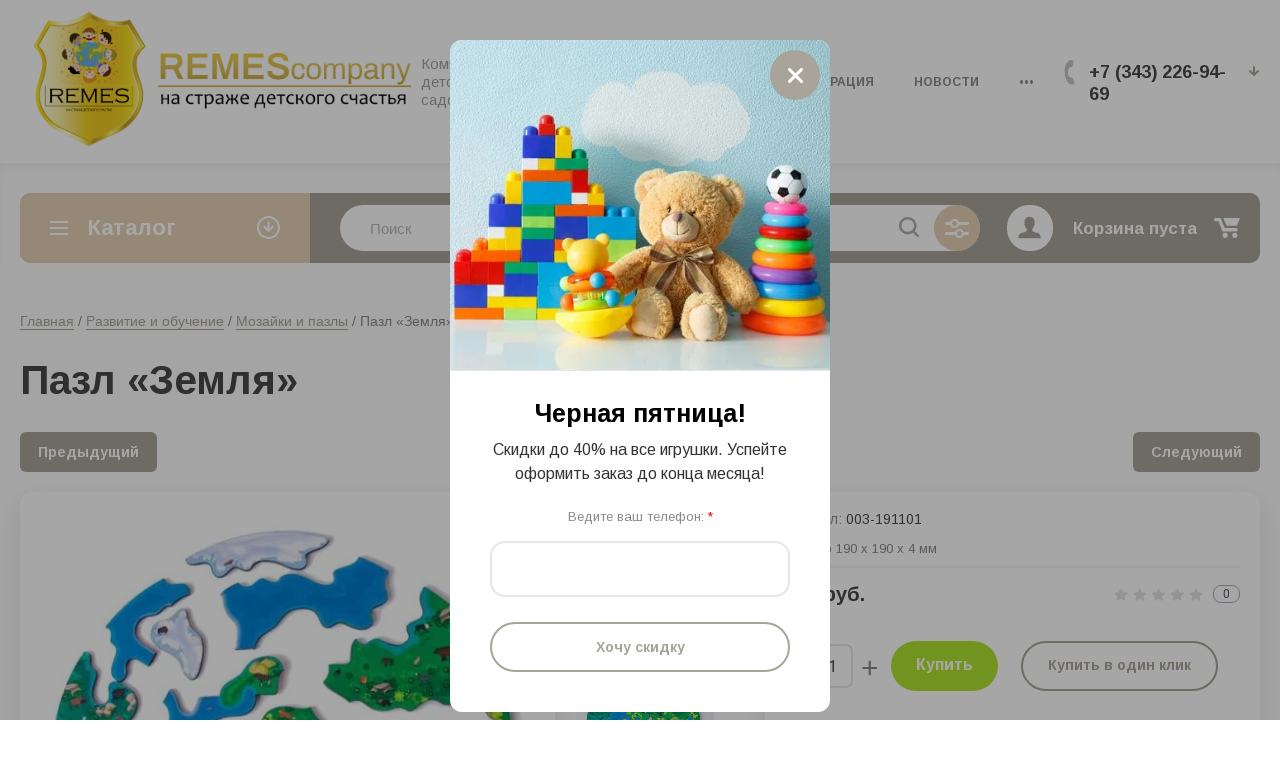

--- FILE ---
content_type: text/html; charset=utf-8
request_url: https://remescompany.ru/magazin/product/pazl-zemlya
body_size: 30220
content:


			<!doctype html>
<html lang="ru">
<head>
	<link rel="stylesheet" href="/t/v9766/images/css/bdr_addons.scss.css">
<meta charset="utf-8">
<meta name="robots" content="all"/>
<title>Пазл «Земля»</title>
<meta name="description" content="Пазл «Земля»">
<meta name="keywords" content="Пазл «Земля»">
<meta name="SKYPE_TOOLBAR" content="SKYPE_TOOLBAR_PARSER_COMPATIBLE">
<meta name="viewport" content="width=device-width, initial-scale=1.0, maximum-scale=1.0, user-scalable=no">
<meta name="format-detection" content="telephone=no">
<meta http-equiv="x-rim-auto-match" content="none">

<!-- for additional work -->
	
	<!-- jquery -->
	<script src="/g/libs/jquery/1.10.2/jquery.min.js" charset="utf-8"></script>
	<!-- jquery -->


<style>
.site-header ul{padding:0;margin:0;list-style:none}.logo{text-decoration:none}.site-footer p,.site-header p{margin:0}.site-wrapper{min-height:100%;display:-moz-box;display:-webkit-box;display:-webkit-flex;display:-moz-flex;display:-ms-flexbox;display:flex;-webkit-box-direction:normal;-webkit-box-orient:vertical;-moz-box-direction:normal;-moz-box-orient:vertical;-webkit-flex-direction:column;-moz-flex-direction:column;-ms-flex-direction:column;flex-direction:column}.ie .site-wrapper{height:100%}.owl-carousel{-ms-touch-action:manipulation;touch-action:manipulation}.site-header{-webkit-box-flex:none;-webkit-flex:none;-moz-box-flex:none;-moz-flex:none;-ms-flex:none;flex:none}html.mobile .site-wrapper>.menu-countainer-wr{position:absolute;left:0;top:0;border-radius:0 0 10px 10px;overflow:auto;max-height:100%;-webkit-transition:all .2s linear;-moz-transition:all .2s linear;-o-transition:all .2s linear;-ms-transition:all .2s linear;transition:all .2s linear;-webkit-box-flex:none;-webkit-flex:none;-moz-box-flex:none;-moz-flex:none;-ms-flex:none;flex:none;z-index:400}@media (max-width:1280px){html.mobile .site-wrapper>.menu-countainer-wr{left:0;margin-left:0}}html.mobile .site-wrapper>.menu-countainer-wr.opened{}html.mobile .site-wrapper>.menu-countainer-wr .menu-container-inner{padding:45px 20px 35px;max-width:1248px;width:260px;margin:0 auto;position:relative}@media (max-width:580px){html.mobile .site-wrapper>.menu-countainer-wr .menu-container-inner{padding:45px 20px 35px}}html.mobile .site-wrapper>.menu-countainer-wr .menu-container-inner:before{content:"";position:absolute;left:46px;top:-6px;border-width:0 7px 7px 7px;border-style:solid}html.mobile .site-wrapper>.menu-countainer-wr .menu-container-inner .close-menu{position:absolute;right:20px;top:14px;width:20px;height:20px;border-radius:50%;cursor:pointer}@media (max-width:1288px){html.mobile .site-wrapper>.menu-countainer-wr .menu-container-inner:before{left:26px}}html.mobile .site-wrapper>.menu-countainer-wr .folder-menu-wr .folders-shared,html.mobile .site-wrapper>.menu-countainer-wr .folder-menu-wr .folders-shared ul{list-style:none;padding:0;margin:0}html.mobile .site-wrapper>.menu-countainer-wr .folder-menu-wr .folders-shared>li{margin:0 0 20px}html.mobile .site-wrapper>.menu-countainer-wr .folder-menu-wr .folders-shared>li>ul{display:none}html.mobile .site-wrapper>.menu-countainer-wr .folder-menu-wr .folders-shared>li>a{padding-left:40px;position:relative}html.mobile .site-wrapper>.menu-countainer-wr .folder-menu-wr .folders-shared>li>a .arrow{content:"";position:absolute;left:0;top:0;width:21px;height:21px;-webkit-transition:all .4s ease;-moz-transition:all .4s ease;-o-transition:all .4s ease;-ms-transition:all .4s ease;transition:all .4s ease;-webkit-transform:rotate(-90deg);-moz-transform:rotate(-90deg);-ms-transform:rotate(-90deg);-o-transform:rotate(-90deg);transform:rotate(-90deg)}html.mobile .site-wrapper>.menu-countainer-wr .folder-menu-wr .folders-shared>li:not(.hasChild) .arrow{display:none}html.mobile .site-wrapper>.menu-countainer-wr .folder-menu-wr .folders-shared>li.hasChild>a.open .arrow{-webkit-transform:rotate(-180deg);-moz-transform:rotate(-180deg);-ms-transform:rotate(-180deg);-o-transform:rotate(-180deg);transform:rotate(-180deg)}html.mobile .site-wrapper>.menu-countainer-wr .folder-menu-wr .folders-shared>li.hasChild>a .arrow{-webkit-transform:rotate(0);-moz-transform:rotate(0);-ms-transform:rotate(0);-o-transform:rotate(0);transform:rotate(0)}html.mobile .site-wrapper>.menu-countainer-wr .folder-menu-wr .folders-shared>div>li{margin-right:15px}html.mobile .site-wrapper>.menu-countainer-wr .folder-menu-wr .folders-shared>div>li>ul,html.mobile .site-wrapper>.menu-countainer-wr .folder-menu-wr .folders-shared>li>ul{margin-top:17px;padding-left:40px}html.mobile .site-wrapper>.menu-countainer-wr .folder-menu-wr .folders-shared>div>li>ul>li,html.mobile .site-wrapper>.menu-countainer-wr .folder-menu-wr .folders-shared>li>ul>li{padding:5px 0}html.mobile .site-wrapper>.menu-countainer-wr .folder-menu-wr .folders-shared>div>li>ul>li>a,html.mobile .site-wrapper>.menu-countainer-wr .folder-menu-wr .folders-shared>li>ul>li>a{font-weight:600;text-decoration:none;display:inline-block;vertical-align:top}html.mobile .site-wrapper>.menu-countainer-wr .folder-menu-wr .folders-shared>div>li>ul>li ul,html.mobile .site-wrapper>.menu-countainer-wr .folder-menu-wr .folders-shared>li>ul>li ul{padding:5px 0 10px 20px}html.mobile .site-wrapper>.menu-countainer-wr .folder-menu-wr .folders-shared>div>li>ul>li ul ul,html.mobile .site-wrapper>.menu-countainer-wr .folder-menu-wr .folders-shared>li>ul>li ul ul{padding-bottom:0}html.mobile .site-wrapper>.menu-countainer-wr .folder-menu-wr .folders-shared>div>li>ul>li ul li,html.mobile .site-wrapper>.menu-countainer-wr .folder-menu-wr .folders-shared>li>ul>li ul li{padding:5px 0}html.mobile .site-wrapper>.menu-countainer-wr .folder-menu-wr .folders-shared>div>li>ul>li ul li a,html.mobile .site-wrapper>.menu-countainer-wr .folder-menu-wr .folders-shared>li>ul>li ul li a{font-weight:400;line-height:1.25;text-decoration:none;border-bottom:1px solid transparent;display:inline}border-bottom- html.mobile .site-wrapper>.menu-countainer-wr .folder-menu-wr .folders-shared>li>a,html.mobile .site-wrapper>.menu-countainer-wr .folder-menu-wr .folders-shared>div>li>a{font-weight:600;line-height:1.25;text-decoration:none;display:inline-block;vertical-align:top}html.mobile .site-wrapper>.menu-countainer-wr .menu-top-wrapper{margin-top:20px;padding-top:20px;border-top:2px solid #f3f3f3;line-height:1}html.mobile.scroll-fixed .menu-countainer-wr{position:fixed;top:60px;z-index:600}.site-header .menu-countainer-wr{-webkit-box-flex:1;-webkit-flex:1 0 auto;-moz-box-flex:1;-moz-flex:1 0 auto;-ms-flex:1 0 auto;flex:1 0 auto;width:100%}@media (min-width:1101px){.site-header .menu-countainer-wr{max-width:610px}}@media (max-width:1100px) and (min-width:1001px){.site-header .menu-countainer-wr{max-width:560px}}.right-header-top{display:-moz-box;display:-webkit-box;display:-webkit-flex;display:-moz-flex;display:-ms-flexbox;display:flex;-webkit-box-pack:justify;-ms-flex-pack:justify;-webkit-justify-content:space-between;-moz-justify-content:space-between;justify-content:space-between;-webkit-box-align:start;-ms-flex-align:start;-webkit-align-items:flex-start;-moz-align-items:flex-start;align-items:flex-start;-webkit-box-sizing:border-box;-moz-box-sizing:border-box;box-sizing:border-box;padding:0 20px 0 0;max-width:520px;width:100%;margin:0 0 0 40px;align-items:center}@media (max-width:1100px){.right-header-top{padding-right:0;max-width:420px}}@media (max-width:1000px){.right-header-top{max-width:100%;-webkit-box-pack:end;-ms-flex-pack:end;-webkit-justify-content:flex-end;-moz-justify-content:flex-end;justify-content:flex-end}}@media (min-width:1001px){.right-header-top .user-flags-wrapper{display:none}}.login-block-wrapper{position:relative;margin-right:20px;margin-left:15px}@media (max-width:370px){.login-block-wrapper{position:static}}.login-block-wrapper .title-login{cursor:pointer;font-weight:600;padding:15px 15px 15px 32px}.cart-mini-wrapper{max-width:180px;position:relative}.cart-mini-wrapper .title-cart-mini{text-decoration:none;display:block;position:relative;line-height:1;font-weight:600;cursor:pointer;padding:11px 43px 10px 0;min-width:164px;box-sizing:border-box;text-align:left}@media (max-width:1100px){.cart-mini-wrapper .title-cart-mini{min-width:auto}}.cart-mini-wrapper .title-cart-mini.p-events-none{pointer-events:none}.cart-mini-wrapper .title-cart-mini .fa-rouble svg{width:9px;height:11px}.cart-mini-wrapper .title-cart-mini .count-product{font-weight:300;line-height:1;border-radius:50%;min-width:18px;height:18px;padding:4px 2px;-webkit-box-sizing:border-box;-moz-box-sizing:border-box;box-sizing:border-box;text-align:center;position:absolute;left:20px;top:6px}.cart-mini-wrapper .title-cart-mini.empty{cursor:default;padding:18px 35px 15px 0;font-weight:600}@media (max-width:1000px){.cart-mini-wrapper .title-cart-mini .title-in{display:none}.cart-mini-wrapper .title-cart-mini,.cart-mini-wrapper .title-cart-mini.empty{background-position:50% 50%;padding:0;width:100%;height:100%}}@media (max-width:1000px){.cart-mini-wrapper{width:40px;height:50px;margin-left:5px}.cart-mini-wrapper #shop2-cart-preview{width:100%;height:100%}.cart-mini-wrapper .products-total-price{display:none}}.header-bottom-wrapper{padding:0 20px}.header-bottom-wrapper .header-bottom-inner{max-width:1248px;margin:0 auto;display:-moz-box;display:-webkit-box;display:-webkit-flex;display:-moz-flex;display:-ms-flexbox;display:flex;-webkit-box-pack:justify;-ms-flex-pack:justify;-webkit-justify-content:space-between;-moz-justify-content:space-between;justify-content:space-between;-webkit-box-align:start;-ms-flex-align:start;-webkit-align-items:flex-start;-moz-align-items:flex-start;align-items:flex-start;padding:28px 0 33px}@media (max-width:767px){.header-bottom-wrapper .header-bottom-inner{display:block;padding:28px 0}}.header-bottom-wrapper .company-info-wrapper{max-width:320px;-webkit-box-flex:1;-webkit-flex:1 1 auto;-moz-box-flex:1;-moz-flex:1 1 auto;-ms-flex:1 1 auto;flex:1 1 auto;margin-right:20px;width:100%;max-width:312px}@media (max-width:767px){.header-bottom-wrapper .company-info-wrapper{text-align:center;max-width:100%;margin-right:0}}.header-bottom-wrapper .company-info-wrapper.logo-left{display:flex;align-items:center}@media (max-width:767px){.header-bottom-wrapper .company-info-wrapper.logo-left{display:block}}.header-bottom-wrapper .company-info-wrapper.logo-left .site-logo{margin-right:10px}@media (max-width:767px){.header-bottom-wrapper .company-info-wrapper.logo-left .site-logo{margin-right:0}}.header-bottom-wrapper .company-name{font-weight:700;line-height:1.2}@media (max-width:767px){.header-bottom-wrapper .company-name{margin-bottom:5px}}.header-bottom-wrapper .company-name a{text-decoration:none}.header-bottom-wrapper .site-desc{font-weight:400;line-height:1.2}.header-bottom-wrapper .right-bottom-header{width:221px}@media (max-width:679px){.header-bottom-wrapper .right-bottom-header{margin:0 auto;position:relative}}@media (max-width:500px){.header-bottom-wrapper .right-bottom-header{position:static}}.header-bottom-wrapper .right-bottom-header.flex_end{-webkit-box-pack:end;-ms-flex-pack:end;-webkit-justify-content:flex-end;-moz-justify-content:flex-end;justify-content:flex-end}.header-bottom-wrapper .site-contacts-wrapper{padding:0 0 0 25px;max-width:calc(100% - 0px);width:calc(100% - 10px);margin:0 0 0 10px;display:flex;flex-wrap:wrap;box-sizing:border-box}@media (max-width:767px){.header-bottom-wrapper .site-contacts-wrapper{margin:20px 0 0}}@media (max-width:679px){.header-bottom-wrapper .site-contacts-wrapper{max-width:100%;width:100%}}@media (max-width:320px){.header-bottom-wrapper .site-contacts-wrapper{margin-top:2px}}.header-bottom-wrapper .site-address{font-weight:300;margin:0 0 5px}.header-bottom-wrapper .site-phones{line-height:1.1;font-weight:700;width:calc(100% - 20px);position:relative}.header-bottom-wrapper .site-phones:before{content:"";display:inline-block;width:11px;height:25px;position:absolute;left:-25px;top:0}.header-bottom-wrapper .site-phones a{text-decoration:none}@media (max-width:1000px){.header-bottom-wrapper .user-flags-wrapper{display:none}}.header-bottom-wrapper .arrow-contacts__block__close{display:none;background-size:12px;width:25px;height:25px;border-radius:50%;position:absolute;top:10px;right:10px}@media (max-width:500px){.header-bottom-wrapper .arrow-contacts__block__close{display:block}}.header-bottom-wrapper .arrow-contacts{width:20px;position:relative;text-align:right;height:22px;line-height:22px}@media (max-width:500px){.header-bottom-wrapper .arrow-contacts{position:static}}.header-bottom-wrapper .arrow-contacts.active .arrow-contacts__span span{transform:rotate(180deg)}.header-bottom-wrapper .arrow-contacts.active .arrow-contacts__block{height:auto}.header-bottom-wrapper .arrow-contacts__span{padding:3px 0 7px 10px;margin-left:-3px;line-height:0;display:inline-block;cursor:pointer}.header-bottom-wrapper .arrow-contacts__span span{display:inline-block;width:11px;height:10px}.header-bottom-wrapper .arrow-contacts__block{position:absolute;right:calc(100% - 20px);top:calc(100% + 20px)}@media (max-width:500px){.header-bottom-wrapper .arrow-contacts__block{right:50%;transform:translate(50%);width:100%}}.header-bottom-wrapper .arrow-contacts__block:before{content:"";display:inline-block;border-bottom:8px solid #fff;border-left:8px solid transparent;border-right:8px solid transparent;position:absolute;left:90px;top:-7px}@media (max-width:500px){.header-bottom-wrapper .arrow-contacts__block:before{display:none}}.shop-folder-items-wr .shop-folder-fixed{padding:8px 20px;height:44px;-webkit-transition:all .3s ease;-moz-transition:all .3s ease;-o-transition:all .3s ease;-ms-transition:all .3s ease;transition:all .3s ease}.shop-folder-items-wr .shop-folder-fixed.fixed{position:fixed;padding:10px 20px;left:0;right:0;top:0;z-index:111}@media (max-width:1260px){.shop-folder-items-wr .shop-folder-fixed.fixed{padding:0 20px}}.shop-folder-items-wr .shop-folder-fixed.fixed .folders_menu_outer_wrapper{border-radius:10px}@media (max-width:500px){.shop-folder-items-wr .shop-folder-fixed.fixed .folders_menu_outer_wrapper{margin-left:0}}@media (max-width:500px){.shop-folder-items-wr .shop-folder-fixed.fixed .site-search_btn{margin-left:30px;width:46px}}.shop-folder-items-wr .shop-folder-fixed.fixed .folders_btn{border-radius:30px}@media (max-width:1260px){.shop-folder-items-wr .shop-folder-fixed.fixed .folders_btn{border-radius:0}}@media (min-width:1260px){.shop-folder-items-wr .shop-folder-fixed.fixed .folders_btn_inner{padding:11px 68px}}.shop-folder-items-wr .cart-mini-wrapper .shop2-cart-mini{left:-99px;margin-top:7px}.shop-folder-items-wr .cart-mini-wrapper .shop2-cart-mini:before{left:auto;right:26px}@media (max-width:1000px){.shop-folder-items-wr .cart-mini-wrapper{height:44px;margin-left:0}.shop-folder-items-wr .cart-mini-wrapper .shop2-cart-mini{left:-230px}.shop-folder-items-wr .cart-mini-wrapper .shop2-cart-mini:before{left:245px}}.shop-folder-items-wr .cart-mini-wrapper .title-cart-mini{display:block;text-decoration:none;padding:11px 43px 10px 0;min-width:164px;box-sizing:border-box;text-align:left}@media (max-width:1100px){.shop-folder-items-wr .cart-mini-wrapper .title-cart-mini{min-width:auto}}.shop-folder-items-wr .cart-mini-wrapper .title-cart-mini .count-product{left:unset;top:1px;right:-10px}@media (max-width:1000px){.shop-folder-items-wr .cart-mini-wrapper .title-cart-mini .count-product{left:25px;top:2px;right:unset}}@media (max-width:1000px){.shop-folder-items-wr .cart-mini-wrapper .title-cart-mini .title-in{display:none}.shop-folder-items-wr .cart-mini-wrapper .title-cart-mini,.shop-folder-items-wr .cart-mini-wrapper .title-cart-mini.empty{background-position:50% 50%;padding:0;width:100%;height:100%}}.shop-folder-items-wr .shop-folder-fixed-inner{position:relative;max-width:1248px;margin:0 auto;display:-moz-box;display:-webkit-box;display:-webkit-flex;display:-moz-flex;display:-ms-flexbox;display:flex;-webkit-box-pack:start;-ms-flex-pack:start;-webkit-justify-content:flex-start;-moz-justify-content:flex-start;justify-content:flex-start}.shop-search-wrapper{width:290px;-webkit-box-flex:0;-webkit-flex:0 0 290px;-moz-box-flex:0;-moz-flex:0 0 290px;-ms-flex:0 0 290px;flex:0 0 290px;position:relative;-webkit-border-radius:24px;-moz-border-radius:24px;-ms-border-radius:24px;-o-border-radius:24px;border-radius:24px;height:46px}@media (max-width:1000px){.shop-search-wrapper{max-width:100%;-webkit-box-flex:auto;-webkit-flex:auto;-moz-box-flex:auto;-moz-flex:auto;-ms-flex:auto;flex:auto}}.shop-search-wrapper .search-shop-button_wrapper{width:46px;height:46px;display:inline-block;vertical-align:top}.shop-search-wrapper .search-shop-button{display:block;width:100%;height:100%}html.mobile .shop-search-wrapper{width:100%;-webkit-box-flex:0;-webkit-flex:0 0 100%;-moz-box-flex:0;-moz-flex:0 0 100%;-ms-flex:0 0 100%;flex:0 0 100%}@media (max-width:1024px){html.mobile .shop-search-wrapper{-webkit-box-flex:auto;-webkit-flex:auto;-moz-box-flex:auto;-moz-flex:auto;-ms-flex:auto;flex:auto;width:auto}}.top-cols-wrapper{padding:30px 20px 30px}@media (max-width:1024px){.top-cols-wrapper{padding-bottom:20px}}.top-cols-wrapper .top-cols-inner{max-width:1248px;margin:0 auto}@media (min-width:1281px){.top-cols-wrapper .top-cols-inner{display:-moz-box;display:-webkit-box;display:-webkit-flex;display:-moz-flex;display:-ms-flexbox;display:flex;-webkit-box-pack:justify;-ms-flex-pack:justify;-webkit-justify-content:space-between;-moz-justify-content:space-between;justify-content:space-between;-webkit-box-align:start;-ms-flex-align:start;-webkit-align-items:flex-start;-moz-align-items:flex-start;align-items:flex-start}}@media (max-width:479px){.top-cols-wrapper{padding:20px}}.top-cols-wrapper.loader .slider-main-wrapper .slide-item{display:none}.top-cols-wrapper.loader .slider-main-wrapper .slide-item:first-child{display:block}.slider-main-wrapper{max-width:935px;width:935px}@media (max-width:1280px){.slider-main-wrapper{margin:0 auto;width:100%;max-width:100%}}.slider-main-wrapper .owl-nav{position:absolute;right:30px;bottom:28px}.slider-main-wrapper .owl-nav .owl-next,.slider-main-wrapper .owl-nav .owl-prev{cursor:pointer;width:38px;height:38px;display:inline-block;vertical-align:top;background-size:38px 38px;border-radius:50%}.slider-main-wrapper .owl-nav .owl-prev{-webkit-transform:rotate(180deg);-moz-transform:rotate(180deg);-ms-transform:rotate(180deg);-o-transform:rotate(180deg);transform:rotate(180deg);margin-right:14px;margin-top:1px}@media (max-width:767px){.slider-main-wrapper .owl-nav{display:none}}.slider-main-wrapper .zooming .slide-item{-webkit-transform:scale(.7);-moz-transform:scale(.7);-ms-transform:scale(.7);-o-transform:scale(.7);transform:scale(.7)}.slider-main-wrapper .zoomingDrag .slide-item{-webkit-transition:all .3s linear;-moz-transition:all .3s linear;-o-transition:all .3s linear;-ms-transition:all .3s linear;transition:all .3s linear;-webkit-transform:scale(.9);-moz-transform:scale(.9);-ms-transform:scale(.9);-o-transform:scale(.9);transform:scale(.9)}.slider-main-wrapper .slide-item{position:relative;-webkit-transition:all .3s linear;-moz-transition:all .3s linear;-o-transition:all .3s linear;-ms-transition:all .3s linear;transition:all .3s linear}@media (max-width:767px){.slider-main-wrapper .slide-item{border-radius:15px}}.slider-main-wrapper .slide-item .slide-image{padding-top:48.44%;position:relative;overflow:hidden;border-radius:15px;display:block}.slider-main-wrapper .slide-item .image-cover{position:absolute;top:0;bottom:0;left:0;right:0;white-space:nowrap;text-align:center}.slider-main-wrapper .slide-item .image-cover img{display:inline-block}.slider-main-wrapper .slide-image img{border-radius:15px}@media (max-width:767px){.slider-main-wrapper .slide-image img{border-radius:15px 15px 0 0}}.slider-main-wrapper .slide-text-wr{position:absolute;left:0;right:0;top:0;bottom:0;z-index:10;display:-moz-box;display:-webkit-box;display:-webkit-flex;display:-moz-flex;display:-ms-flexbox;display:flex;-webkit-box-align:start;-ms-flex-align:start;-webkit-align-items:flex-start;-moz-align-items:flex-start;align-items:flex-start}.slider-main-wrapper .slide-text-wr .slide-text-in{border-radius:15px;max-width:356px;position:absolute;left:30px;width:100%;padding:30px;display:flex;justify-content:center;align-items:flex-start;flex-direction:column}@media (max-width:1000px){.slider-main-wrapper .slide-text-wr .slide-text-in{width:320px;padding:30px;box-sizing:border-box}}@media (max-width:767px){.slider-main-wrapper .slide-text-wr .slide-text-in{margin:0;max-width:100%;-webkit-box-sizing:border-box;-moz-box-sizing:border-box;box-sizing:border-box}}@media (max-width:479px){.slider-main-wrapper .slide-text-wr .slide-text-in{padding:28px 65px 28px 20px}}.slider-main-wrapper .slide-text-wr .title-slide{line-height:1}.slider-main-wrapper .slide-text-wr .desc-slide{font-weight:300;margin:5px 0}.slider-main-wrapper .slide-text-wr .price-slide{font-weight:700}.slider-main-wrapper .slide-text-wr .price-slide .fa-rouble svg{width:17px;height:21px}@media (max-width:479px){.slider-main-wrapper .slide-text-wr .price-slide .fa-rouble svg{width:13px;height:15px}}.slider-main-wrapper .slide-text-wr .button-slide{display:inline-block;vertical-align:top;margin-top:14px;line-height:1.2;font-weight:500;text-decoration:none;padding:15px 60px 15px 22px;border-radius:25px;position:relative}.slider-main-wrapper .slide-text-wr .button-slide:before{content:"";position:absolute;right:21px;top:50%;margin-top:-12px;width:24px;height:24px}@media (max-width:1280px){.right-cols-wr{display:-moz-box;display:-webkit-box;display:-webkit-flex;display:-moz-flex;display:-ms-flexbox;display:flex;-webkit-box-pack:justify;-ms-flex-pack:justify;-webkit-justify-content:space-between;-moz-justify-content:space-between;justify-content:space-between;margin:20px auto 0}.right-cols-wr .action-col-bottom,.right-cols-wr .action-col-top{-webkit-box-flex:1;-webkit-flex:1 0 48.5%;-moz-box-flex:1;-moz-flex:1 0 48.5%;-ms-flex:1 0 48.5%;flex:1 0 48.5%;-webkit-box-sizing:border-box;-moz-box-sizing:border-box;box-sizing:border-box;margin:0}.right-cols-wr .action-col-top{margin-right:1.5%}.right-cols-wr .action-col-bottom{margin-left:1.5%}}@media (max-width:1280px) and (max-width:900px){.right-cols-wr .action-col-bottom,.right-cols-wr .action-col-top{-webkit-box-flex:1;-webkit-flex:1 1 48%;-moz-box-flex:1;-moz-flex:1 1 48%;-ms-flex:1 1 48%;flex:1 1 48%}}@media (max-width:1280px) and (max-width:639px){.right-cols-wr .action-col-bottom,.right-cols-wr .action-col-top{-webkit-box-flex:0;-webkit-flex:0 1 100%;-moz-box-flex:0;-moz-flex:0 1 100%;-ms-flex:0 1 100%;flex:0 1 100%}}@media (max-width:1280px) and (max-width:900px){.right-cols-wr .action-col-top{margin-right:2%}}@media (max-width:1280px) and (max-width:639px){.right-cols-wr .action-col-top{margin-right:0;margin-bottom:20px}}@media (max-width:1280px) and (max-width:900px){.right-cols-wr .action-col-bottom{margin-left:2%}}@media (max-width:1280px) and (max-width:639px){.right-cols-wr .action-col-bottom{margin-left:0}}@media (max-width:639px){.right-cols-wr{-webkit-flex-wrap:wrap;-moz-flex-wrap:wrap;-ms-flex-wrap:wrap;flex-wrap:wrap;max-width:100%}}@media (min-width:1281px){.right-cols-wr{-webkit-box-flex:0;-webkit-flex:0 0 290px;-moz-box-flex:0;-moz-flex:0 0 290px;-ms-flex:0 0 290px;flex:0 0 290px}}.right-cols-wr .action-col-top{position:relative;border-radius:10px;padding:40px 20px;z-index:5;margin:0 0 30px;overflow:hidden}.right-cols-wr .action-col-top:before{content:"";position:absolute;right:-30px;bottom:-10px;width:173px;height:146px;z-index:-1}.right-cols-wr .action-col-top .title-action{font-weight:700;line-height:1;margin:0 0 5px}.right-cols-wr .action-col-top .text-action{font-weight:300;overflow:hidden}.right-cols-wr .action-col-top .text-action p{margin:0}.right-cols-wr .action-col-top .price-action{margin-top:27px;font-weight:700;line-height:1}.right-cols-wr .action-col-top .price-action .fa-rouble svg{width:17px;height:21px}.right-cols-wr .action-col-bottom{position:relative;z-index:6;height:213px;border-radius:10px;overflow:hidden}.right-cols-wr .action-col-bottom .image-cover{position:absolute;left:0;top:0;bottom:0;right:0;white-space:nowrap;text-align:center}.right-cols-wr .action-col-bottom .image-cover img{display:inline-block;vertical-align:middle;border-radius:15px}.right-cols-wr .action-col-bottom .image-cover:after{content:"";display:inline-block;vertical-align:middle;height:100%;margin-left:-1px;width:1px}.right-cols-wr .action-col-bottom .button-action{position:absolute;left:20px;bottom:20px;text-decoration:none;font-weight:700;line-height:1;padding:15px 60px 15px 22px;border-radius:25px;-webkit-transition:all .3s ease;-moz-transition:all .3s ease;-o-transition:all .3s ease;-ms-transition:all .3s ease;transition:all .3s ease}.right-cols-wr .action-col-bottom .button-action:before{content:"";position:absolute;right:11px;top:50%;margin-top:-12px;width:24px;height:24px}.site-container{-webkit-box-flex:1;-webkit-flex:1 0 auto;-moz-box-flex:1;-moz-flex:1 0 auto;-ms-flex:1 0 auto;flex:1 0 auto}.vendors-slider-wrapper .owl-nav .owl-next,.vendors-slider-wrapper .owl-nav .owl-prev{cursor:pointer;position:absolute;top:50%;margin-top:-19px;width:38px;height:38px;display:inline-block;vertical-align:top;background-size:38px 38px;border-radius:50%}.vendors-slider-wrapper .owl-nav .owl-next:hover,.vendors-slider-wrapper .owl-nav .owl-prev:hover{background-size:38px 38px}.vendors-slider-wrapper .owl-nav .owl-prev{left:30px;-webkit-transform:rotate(180deg);-moz-transform:rotate(180deg);-ms-transform:rotate(180deg);-o-transform:rotate(180deg);transform:rotate(180deg)}.vendors-slider-wrapper .owl-nav .owl-next{right:30px}.vendors-slider-wrapper .owl-dots{display:none}.owl-carousel .owl-stage{position:relative;-ms-touch-action:pan-Y}.owl-carousel .owl-stage:after{content:".";display:block;clear:both;visibility:hidden;line-height:0;height:0}.owl-carousel .owl-stage-outer{position:relative;overflow:hidden;-webkit-transform:translate3d(0,0,0)}.owl-carousel .owl-item{position:relative;min-height:1px;float:left;-webkit-backface-visibility:hidden;-webkit-user-select:none;-moz-user-select:none;-ms-user-select:none;user-select:none}.owl-carousel .owl-item img{display:block;width:100%;-webkit-transform-style:preserve-3d}.owl-carousel.owl-text-select-on .owl-item{-webkit-user-select:auto;-moz-user-select:auto;-ms-user-select:auto;user-select:auto}.site-header{min-height:unset;z-index:99}.site-header.opened_folder{}.right-header-top{width:auto;max-width:100%;margin:0;margin-left:auto}.header-bottom-wrapper .company-info-wrapper{flex:1 0 auto;width:auto}.menu_top_center_wr{display:flex;flex:1 0 auto;justify-content:center}.folders-blocks-wr .folder-block-item .folder-name{font-weight:700}.shop-folder-items-wr.mobile{display:none}.header-bottom-wrapper .header-bottom-inner{align-items:center}.shop-folder-items-wr .shop-folder-fixed-inner{align-items:center;border-top-right-radius:10px;border-bottom-right-radius:10px}@media (max-width:1260px){.shop-folder-items-wr .shop-folder-fixed-inner{justify-content:flex-start}}@media (max-width:1023px){.shop-folder-items-wr .shop-folder-fixed-inner{position:static}}@media (max-width:768px){.shop-folder-items-wr .shop-folder-fixed-inner{position:relative}}@media (max-width:500px){.shop-folder-items-wr .shop-folder-fixed-inner{position:relative;justify-content:space-between;border-radius:10px}}@media (max-width:370px){.shop-folder-items-wr .shop-folder-fixed-inner{border-radius:10px}}@media (max-width:1023px){.shop-folder-items-wr .cart-mini-wrapper .title-cart-mini{width:100%;height:100%;padding:0}}@media (max-width:1023px){.cart-mini-wrapper{width:45px;height:45px}}@media (max-width:980px){.slider-main-wrapper .slide-text-wr .slide-text-in{max-width:300px}}.menu_top_wrapper{max-width:800px}.menu_top_wrapper li.hasChild{position:relative}.menu_top_wrapper li.hasChild>a{text-decoration:none;display:inline-block;padding:5px 20px;font-family:Arimo;font-weight:700;text-transform:uppercase}.menu_top_wrapper li.hasChild>a:hover{text-decoration:underline}.menu_top_wrapper .menu_top>li{display:inline-block;position:relative}.menu_top_wrapper .menu_top>li>a{text-decoration:none;display:inline-block;padding:5px 20px;font-family:Arimo;font-weight:700;text-transform:uppercase}.menu_top_wrapper .menu_top>li>a:hover{text-decoration:underline}.menu_top_wrapper .menu_top>li::before{content:'';width:15px;height:20px;right:-12px;bottom:-6px;position:absolute}.menu_top_wrapper .menu_top>li>ul{position:absolute;top:100%;min-width:170px;padding:10px;border-radius:12px;visibility:hidden}.menu_top_wrapper .menu_top>li>ul:hover{}.menu_top_wrapper .menu_top>li>ul ul{top:0;left:100%;z-index:999;position:absolute;border-radius:12px;padding:10px;padding-top:0;width:max-content;}.menu_top_wrapper .menu_top>li>ul ul:hover{}.menu_top_wrapper .menu_top>li>ul ul>li:first-child{padding-top:10px}.menu_top_wrapper .menu_top>li>ul>li{display:block;position:relative}.menu_top_wrapper .menu_top>li>ul>li::before{content:'';width:15px;height:20px;right:-12px;bottom:-6px;position:absolute}.menu_top_wrapper .menu_top>li>ul>li a{text-decoration:none;display:inline-block;padding:5px;font-family:Arimo;font-weight:700;text-transform:uppercase}.menu_top_wrapper .menu_top li:hover>ul{}.header-bottom-wrapper .company-name{font-weight:700}.header-bottom-wrapper .site-address{font-weight:700}.header-bottom-wrapper .site-phones a{font-weight:700}.top-cols-wrapper .top-cols-inner{flex-direction:row-reverse}.right-cols-wr .action-col-top{margin-bottom:0}.right-cols-wr .action-col-bottom{margin-bottom:32px}@media (max-width:1023px){.folders_menu_outer_wrapper div#folder_menu{z-index:999}}@media (max-width:980px){.folders_menu_outer_wrapper div#folder_menu{max-width:300px;top:0;display:block;left:-100%;bottom:0;border-radius:0;transition:all .4s ease-in-out}}.shop-search-wrapper{width:auto;max-width:640px;flex:auto}.folders_menu_outer_wrapper{width:290px;box-sizing:border-box;margin-right:30px}@media (max-width:1024px){.folders_menu_outer_wrapper{margin-right:25px}}@media (max-width:768px){.folders_menu_outer_wrapper{margin-right:20px}}.folders_btn{cursor:pointer;border-top-left-radius:10px;border-bottom-left-radius:10px;max-width:100%}.folders_btn_inner{font-family:Arimo;font-weight:700;padding:22px 68px;position:relative}.folders_btn_inner::before{content:'';width:18px;height:14px;top:calc(50% - 7.5px);left:30px;position:absolute}.folders_btn_inner::after{content:'';width:23px;height:23px;top:calc(50% - 12px);right:30px;position:absolute;transition:all .4s ease-in-out}.folders_btn_inner.clicked::after{transform:rotate(-180deg)}.login-block-wrapper .title-login{padding:0;margin:0}.login-block-wrapper .title-login{display:block}.shop-search-wrapper .site-search-wr{display:-moz-box;display:-webkit-box;display:-webkit-flex;display:-moz-flex;display:-ms-flexbox;display:flex;-webkit-box-pack:start;-ms-flex-pack:start;-webkit-justify-content:flex-start;-moz-justify-content:flex-start;justify-content:flex-start}.shop-search-wrapper .search-shop-button_wrapper{border-radius:50%}.slider-main-wrapper .owl-nav.disabled{display:none}.aks_price{position:absolute;right:35px;top:25px;width:146px;height:146px;display:flex;justify-content:center;align-items:center}.aks_price__inner{font-family:Arimo;font-weight:700}.reviews__block_wr .owl-next,.reviews__block_wr .owl-prev{width:24px;height:24px;cursor:pointer;display:inline-block;vertical-align:middle}.reviews__block_wr .owl-prev{transform:rotate(180deg)}.reviews__block_wr .owl-next{margin-left:20px}.shop-search-wrapper div#search-app-simple{display:flex}@media (max-width:1280px){.right-cols-wr .action-col-bottom .image-cover img{width:100%}.right-cols-wr .action-col-bottom{margin:0;margin-right:20px}}@media (max-width:1260px){.menu_top_center_wr{display:none}.right-cols-wr .action-col-bottom{margin:0;margin-right:20px}.right-cols-wr .action-col-bottom .image-cover img{border-radius:none;width:100%}.right-cols-wr .action-col-top{margin:0}.folders_btn_inner{padding:0;width:70px;height:70px}.folders_btn_inner::before{left:calc(50% - 9px)}html.mobile .shop-search-wrapper{margin:0 auto}.right-header-top{margin-left:auto;padding:0 20px 0 0}.right-cols-wr .action-col-bottom{margin-right:0;margin-bottom:20px}.right-cols-wr .action-col-top{min-height:213px;box-sizing:border-box}.vendors-slider-wrapper .owl-nav .owl-prev{left:20px}.vendors-slider-wrapper .owl-nav .owl-next{right:20px;z-index:999}.aks_price{width:100px;height:100px;top:10px;right:10px}.slider-main-wrapper .slide-text-wr .slide-text-in{max-width:250px}.slider-main-wrapper .slide-text-wr .slide-text-in{background-position-x:50%;background-position-y:50%;background-size:250px}.slider-main-wrapper .slide-text-wr .title-slide{margin-top:10px}}html.mobile .shop-search-wrapper{position:static}html.mobile .shop-search-wrapper .site-search-wr .search-button{padding-right:6px}.top-cols-wrapper{padding-top:20px}.slider-main-wrapper .slide-item .slide-image{padding-top:57.2%}.right-cols-wr .action-col-bottom{height:193px}.right-cols-wr .action-col-top{padding:34px 20px}.right-cols-wr .action-col-bottom .button-action{bottom:29px}.slider-main-wrapper .slide-item .slide-image{border-bottom-left-radius:0;border-bottom-right-radius:0}.slider-main-wrapper .slide-text-wr{position:static;border-top:none;border-bottom-left-radius:15px;border-bottom-right-radius:15px}.slider-main-wrapper .slide-text-wr .slide-text-in{position:static;max-width:100%;padding:0 15px 10px}.slider-main-wrapper .slide-text-wr .button-slide{margin-top:5px;display:none}.right-header-top{margin-left:unset}@media (max-width:500px){.site-search_btn{width:46px;min-width:46px;height:46px;margin-left:10px;margin-right:10px;border-radius:50%;cursor:pointer}}.right-header-top{padding:0;width:50%}@media (max-width:500px){html.mobile .shop-search-wrapper{position:fixed;top:0;left:0;right:0;width:auto;border-radius:0;z-index:999;max-width:none;transition:all .3s ease-in-out;margin:0;height:100vh;overflow:auto;pointer-events:none}.shop-search-wrapper .search-shop-button_wrapper{display:none}.shop-search-wrapper .search-shop-button_wrapper.mob{display:block;position:absolute;right:40px;top:9px}.shop-search-wrapper .site-search-wr{display:block}.shop-search-wrapper div#search-app{width:100%;padding:0 20px;margin-bottom:25px;box-sizing:border-box}.shop-search-wrapper div#search-app form{display:flex;width:100%;position:relative}.shop-search-wrapper div#search-app form .search-button{position:absolute;top:calc(50% - 22px);right:0}.login-block-wrapper .title-login span.title-in span{width:62.7px;height:62.7px;display:inline-flex;justify-content:center;align-items:center}.shop-folder-items-wr .shop-folder-fixed.fixed .folders_btn{border-radius:50%}.cart-mini-wrapper{margin-right:10px}}@media (max-width:500px){.header-bottom-wrapper .header-bottom-inner{position:relative}}@media (max-width:480px){.slider-main-wrapper .slide-text-wr .slide-text-in{max-width:300px;margin:0 auto}.reviews__block_wr .owl-nav{right:unset;top:unset;left:0;bottom:0}.slider-main-wrapper .slide-text-wr .slide-text-in{background-position-x:0;background-position-y:50%;background-size:230px}.reviews__block_body.owl-carousel.owl-loaded.owl-drag .owl-stage-outer{padding-bottom:75px}.slider-main-wrapper .slide-item .slide-image{padding-top:78.5%}.shop-main-blocks-wrapper{margin-bottom:40px}.shop2-main-after,.shop2-main-before{margin-bottom:0}.slider-main-wrapper .slide-item .slide-image img{}.right-cols-wr .action-col-bottom{height:auto;padding-top:78.5%}.shop-main-blocks-inner .kindArrow{right:unset}.shop-folder-items-wr .shop-folder-fixed{padding-top:20px}.header-bottom-wrapper .header-bottom-inner{padding-top:0;padding:20px 0}.menu_top_wrapper ul.menu_top li.flexMenu-viewMore>a{text-decoration:none}.menu_top_wrapper ul.menu_top li.flexMenu-viewMore a{text-transform:capitalize}@media (max-width:500px){.header-bottom-wrapper .right-bottom-header.flex_end{position:static}}@media (max-width:320px){.site-search_btn{margin-right:5px}.header-bottom-wrapper .header-bottom-inner{padding-top:13px}.header-bottom-wrapper .site-address{margin-top:12px}.header-bottom-wrapper .header-bottom-inner{padding-bottom:10px}.right-cols-wr{margin-top:10px}.right-cols-wr .action-col-bottom{padding-top:86.5%;margin-bottom:0}.right-cols-wr .action-col-bottom .button-action{bottom:46px}.right-cols-wr .action-col-top{padding:25px 29px}.right-cols-wr .action-col-top{min-height:190px}}.timer-block.timer_bottom{position:fixed;left:0;right:0;bottom:0;z-index:1000}.timer-block ins{text-decoration:none}.timer-block__inner{position:relative;min-height:80px;padding:0 20px}@media (max-width:1023px){.timer-block__inner{min-height:0}}@media (max-width:767px){.timer-block__inner{padding:0 20px}}.timer-block__body{margin:0 auto;max-width:1248px;display:flex;padding:15px 0;align-items:center}@media (max-width:1023px){.timer-block__body{flex-wrap:wrap;padding:15px 0}}.timer-block__close{cursor:pointer;position:relative;width:50px;height:50px;max-width:50px;min-width:50px;z-index:33;border-radius:50%}@media (max-width:1023px){.timer-block__close{position:absolute;top:20px;right:20px}}@media (max-width:639px){.timer-block__close{width:45px;height:45px;max-width:45px;min-width:45px}}@media (max-width:639px){.timer-block__close{top:15px;right:15px}}.timer-block__close svg{display:none}.timer-block__left{margin-right:65px;flex:0 1 auto;display:flex;flex-direction:column}@media (max-width:1260px){.timer-block__left{margin-right:30px}}@media (max-width:1023px){.timer-block__left{margin:0;align-items:center}}@media (max-width:767px){.timer-block__left{margin:0 auto 20px}}.timer-block__right{display:flex;align-items:center;flex:1 1 auto;margin-right:30px}@media (max-width:1023px){.timer-block__right{padding-bottom:30px;width:100%;order:-1;margin-right:0;padding-right:70px}}@media (max-width:767px){.timer-block__right{flex-direction:column;text-align:center;padding-top:20px;padding-right:90px;padding-left:90px}}@media (max-width:639px){.timer-block__right{padding:30px 45px 20px}}@media (max-width:400px){.timer-block__right{padding-top:70px}}.timer-block__date{display:inline-flex;align-items:center}.timer-block__date .gr-timer-elem.gr-timer-days{margin-right:10px}.timer-block__date .gr-timer-elem.gr-timer-days+.gr-timer-delim{display:none}.timer-block__date .gr-timer-elem .gr-timer-number{display:block;text-align:center;line-height:50px;width:50px;height:50px;border-radius:50%}@media (max-width:639px){.timer-block__date .gr-timer-elem .gr-timer-number{width:45px;height:45px;line-height:45px}}.timer-block__date .gr-timer-elem em{display:none}.timer-block__date .gr-timer-delim{margin:0 12px;width:2px;height:12px;}@media (max-width:767px){.timer-block__text{width:100%;margin-right:0}}.timer-block__text+.timer-block__btn{margin-left:50px;margin-right:auto}@media (max-width:1260px){.timer-block__text+.timer-block__btn{margin-left:30px;margin-right:30px}}@media (max-width:767px){.timer-block__text+.timer-block__btn{margin-left:0;margin-top:10px}}.timer-block__title{line-height:22px;font-weight:700}.timer-block__title+.timer-block__desc{padding-top:6px}.timer-block__desc{line-height:16px}.timer-block__btn{margin-left:auto;max-width:200px;margin-right:30px}@media (max-width:1023px){.timer-block__btn{margin-right:0}}@media (max-width:767px){.timer-block__btn{max-width:100%;width:100%}}.timer-block__btn a{border-radius:25px;padding:16px 20px;min-width:200px;max-width:200px;line-height:18px;font-weight:700;text-decoration:none;position:relative;display:inline-flex;align-items:center;box-sizing:border-box;justify-content:center;text-align:center;transition:all .18s linear}@media (max-width:1023px){.timer-block__btn a{padding:14px 15px;min-width:160px}}@media (max-width:767px){.timer-block__btn a{max-width:100%;min-width:100%}}@media (max-width:410px){.timer-block__btn a{padding:11px 15px}}.search-block__form.gr-smart_search{display:flex}@media (max-width:500px){.search-block__form.gr-smart_search{display:flex;overflow:visible;height:100%;max-height:100%;flex-direction:column;width:100%}}.search-block__form.gr-smart_search #search-app{display:flex;width:calc(100% - 46px)}@media (max-width:500px){.search-block__form.gr-smart_search #search-app{width:100%;padding:0 20px;margin-bottom:25px;box-sizing:border-box}}.search-block__form.gr-smart_search #smart-search-block{height:46px;vertical-align:top;display:-moz-box;display:-webkit-box;display:-webkit-flex;display:-moz-flex;display:-ms-flexbox;display:flex;-webkit-box-pack:start;-ms-flex-pack:start;-webkit-justify-content:flex-start;-moz-justify-content:flex-start;justify-content:flex-start;width:100%}@media (max-width:500px){.search-block__form.gr-smart_search #smart-search-block{border-radius:250px}}.search-block__form.gr-smart_search .search-block__btn{outline:0;vertical-align:top;display:inline-block;width:50px;height:44px;margin-left:3px}.search-block__form.gr-smart_search .search-block__input{height:100%;padding:0;-webkit-box-sizing:border-box;-moz-box-sizing:border-box;box-sizing:border-box;-webkit-border-radius:30px;-moz-border-radius:30px;-ms-border-radius:30px;-o-border-radius:30px;border-radius:30px;padding:12px 0 12px 30px;outline:0;font:15px Arial,Helvetica,sans-serif;width:555px;vertical-align:top;display:inline-block}@media (max-width:1024px){.search-block__form.gr-smart_search .search-block__input{width:500px}}@media (max-width:1000px){.search-block__form.gr-smart_search .search-block__input{width:100%;padding-right:20px}}}
</style>



	<link rel="stylesheet" href="/g/css/styles_articles_tpl.css">
<link rel="stylesheet" href="/g/libs/lightgallery-proxy-to-hs/lightgallery.proxy.to.hs.min.css" media="all" async>
<script src="/g/libs/lightgallery-proxy-to-hs/lightgallery.proxy.to.hs.stub.min.js"></script>
<script src="/g/libs/lightgallery-proxy-to-hs/lightgallery.proxy.to.hs.js" async></script>

            <!-- 46b9544ffa2e5e73c3c971fe2ede35a5 -->
            <script src='/shared/s3/js/lang/ru.js'></script>
            <script src='/shared/s3/js/common.min.js'></script>
        <link rel='stylesheet' type='text/css' href='/shared/s3/css/calendar.css' /><link rel="icon" href="/favicon.ico" type="image/x-icon">

<!--s3_require-->
<link rel="stylesheet" href="/g/basestyle/1.0.1/user/user.css" type="text/css"/>
<link rel="stylesheet" href="/g/basestyle/1.0.1/user/user.orange.css" type="text/css"/>
<script type="text/javascript" src="/g/basestyle/1.0.1/user/user.js" async></script>
<!--/s3_require-->

<link rel='stylesheet' type='text/css' href='/t/images/__csspatch/1/patch.css'/>
			
		
		
		
			<link rel="stylesheet" type="text/css" href="/g/shop2v2/default/css/theme.less.css">		
			<script type="text/javascript" src="/g/printme.js"></script>
		<script type="text/javascript" src="/g/shop2v2/default/js/tpl.js"></script>
		<script type="text/javascript" src="/g/shop2v2/default/js/baron.min.js"></script>
		
			<script type="text/javascript" src="/g/shop2v2/default/js/shop2.2.js"></script>
		
	<script type="text/javascript">shop2.init({"productRefs": [],"apiHash": {"getPromoProducts":"9e5c5aee20034a7f73f28a54dbbfdd3b","getSearchMatches":"c4c9519dcff448a649fb43dcef56b005","getFolderCustomFields":"07e1af94d40c03c75384842edb0b2c20","getProductListItem":"85fef11fd6b9a7511ec04d6a5f39d554","cartAddItem":"cfeadeed292f669e17d2f5fe3693adb2","cartRemoveItem":"45eb232a9318c065bd9f5bfe9d208607","cartUpdate":"d0a40744245678b049e9e54cb6fd6ae9","cartRemoveCoupon":"1721439dc9f802b8359ac4b14db30e43","cartAddCoupon":"7d216fd9ddae0fdbf3c35be84ab26c21","deliveryCalc":"cde344420f62125c65ab072c319bc16b","printOrder":"3917beadc04b1e527de47084a32b9a0d","cancelOrder":"c8559c9ce76da38f40fbc67b420a858d","cancelOrderNotify":"63e32d29d7df82a506c81ffb84a6ef73","repeatOrder":"2e399ee366e257c7b1431d7da4656893","paymentMethods":"e4fbff41c05488518a53ef385fbcea44","compare":"54e1624582f8f18788a2558e1c6f313a"},"hash": null,"verId": 3088969,"mode": "product","step": "","uri": "/magazin","IMAGES_DIR": "/d/","my": {"show_sections":true,"price_fa_rouble":false,"new_alias":"\u041d\u043e\u0432\u0438\u043d\u043a\u0430","special_alias":"\u0410\u043a\u0446\u0438\u044f","small_images_width":140,"collection_image_width":290,"collection_image_height":265,"gr_speed":true,"gr_lazy_load":true,"gr_pagelist_lazy_load":false,"lazy_load_subpages":false,"gr_copy_curr":true,"gr_kinds_slider":true,"gr_product_quick_view":true,"buy_mod":true},"shop2_cart_order_payments": 1,"cf_margin_price_enabled": 0,"maps_yandex_key":"","maps_google_key":""});</script>
<style type="text/css">.product-item-thumb {width: 450px;}.product-item-thumb .product-image, .product-item-simple .product-image {height: 450px;width: 450px;}.product-item-thumb .product-amount .amount-title {width: 354px;}.product-item-thumb .product-price {width: 400px;}.shop2-product .product-side-l {width: 450px;}.shop2-product .product-image {height: 450px;width: 450px;}.shop2-product .product-thumbnails li {width: 140px;height: 140px;}</style>


		      <link rel="stylesheet" href="/g/templates/shop2/2.117.2/themes/theme4/theme.scss.css">
	
	<link rel="stylesheet" href="/g/templates/shop2/2.117.2/css/global_styles.css">

<head>
  <meta name="yandex-verification" content="b9d7fb7a17dcfc24" />
</head>


</head>
<body>
	<div class="cover_open"></div>
			<script src="/g/templates/shop2/2.117.2/special_timer_popup/special_timer_popup.js"></script>

	<div class="remodal special-popup"
		 data-popup-delay="0"		data-remodal-id="special-popup" 
		data-hide-time="0.0034722222222222"
		role="dialog" data-remodal-options="hashTracking: false">
		<button data-remodal-action="close" class="remodal-close-btn">
			<span>Закрыть</span>
		</button>
		
					<div class="special-popup__top">
									<div class="special-popup__image">
																					<img class="lzy_img" src="/g/spacer.gif" data-src="/thumb/2/a_4_z48nOUAo_3E1_H6_jw/800c800/d/124846.jpg" alt="Черная пятница!" title="Черная пятница!" />
																		</div>
													<div class="special-timer">
												<div class="special-timer__date gr-timer">30.06.2024 00:00</div>
					</div>
							</div>
				
					<div class="special-popup__bottom">
									<div class="special-popup__header">
						Черная пятница!
					</div>
													<div class="special-popup__desc">Скидки до 40% на все игрушки. Успейте
оформить заказ до конца месяца!</div>
													<div class="special-popup__form">
						<div class="tpl-anketa oneTextInput" data-api-url="/-/x-api/v1/public/?method=form/postform&param[form_id]=25647702" data-api-type="form">
							<form method="post" action="/">
		<input type="hidden" name="params[placeholdered_fields]" value="" />
		<input type="hidden" name="form_id" value="25647702">
		<input type="hidden" name="tpl" value="global:form.minimal.2.2.117.tpl">
									        <div class="tpl-field type-phone field-required">
	          <div class="field-title">Ведите ваш телефон: <span class="field-required-mark">*</span></div>	          	          <div class="field-value">
	          		          	<input required  type="text" size="30" maxlength="100" value="" name="d[0]" />
	            	            	          </div>
	        </div>
	        		
		
		<div class="tpl-field tpl-field-button">
			<button type="submit" class="tpl-form-button">Хочу скидку</button>
		</div>

		<re-captcha data-captcha="recaptcha"
     data-name="captcha"
     data-sitekey="6LddAuIZAAAAAAuuCT_s37EF11beyoreUVbJlVZM"
     data-lang="ru"
     data-rsize="invisible"
     data-type="image"
     data-theme="light"></re-captcha></form>
					</div>
					</div>
											</div>
			</div> 
	
		
	<div class="site-wrapper">
					<script src="/g/templates/shop2/2.117.2/top_timer/top_timer.js"></script>


				<header role="banner" class="site-header">

			<div class="header-bottom-wrapper">
				<div class="header-bottom-inner">
					<div class="company-info-wrapper logo-left">
													<div class="site-logo">
																	<a href="https://remescompany.ru">
										<img src="/thumb/2/rWnNj8jApEM5zP7hQWmLNw/1920r678/d/logotip_large.png" alt="">
									</a>
															</div>
												<div class="wrap_logo-desc">
														
							<div class="site-desc">Комплектация детских садов и школ</div>						</div>
					</div>
					
					<div class="menu_top_center_wr">
						<div class="menu_top_outer">
							<div class="menu_top_inner">
								<div class="menu_top_scroll">
									<nav class="menu_top_wrapper">
										<ul class="menu_top"><li><a href="/o-kompanii" ><span>О компании</span></a></li><li><a href="/kontakty" ><span>Контакты</span></a></li><li><a href="/registraciya" ><span>Регистрация</span></a></li><li><a href="/news" ><span>Новости</span></a></li><li><a href="/search" ><span>Поиск по сайту</span></a></li></ul>									</nav>
								</div>
							</div>
						</div>
					</div>
					<div class="right-bottom-header flex_end">
						
												<div class="site-contacts-wrapper">
																					<div class="site-phones">
																											<div><a href="tel:+7 (343) 226-94-69">+7 (343) 226-94-69</a></div>
																																										
					
								
							</div>
														<div class="arrow-contacts">
								<span class="arrow-contacts__span"><span></span></span>
								<div class="arrow-contacts__block">
									<span class="arrow-contacts__block__close"></span>
									<div class="hd-contact">
																				<div class="hd-contact__title">
											Контакты
										</div>
																														<div class="hd-contact__list">
																							<div class="hd-contact__item">
																										<div class="hd-contact__city">Телефон</div>
																																							<div class="hd-contact__phone"><a href="tel:+7 (343) 226-94-69">+7 (343) 226-94-69</a></div>
																									</div>
																							<div class="hd-contact__item">
																										<div class="hd-contact__city">Почта</div>
																																							<div class="hd-contact__phone"><a href="tel:me@remes-com.ru">me@remes-com.ru</a></div>
																									</div>
																						
										</div>
																				<div class="hd-contact__soc">
																																</div>
									</div>
									
								</div>
							</div>
						</div>
											</div>
				</div>
			</div>
			
		</header> <!-- .site-header -->

		<div class="site-container">

			<div class="shop-folder-items-wr">
				
				<div class="shop-folder-fixed fixed_menu">
					<div class="shop-folder-fixed-inner">
						<div class="folders_menu_outer_wrapper">
							<div class="folders_btn">
								<div class="folders_btn_inner">
									Каталог
								</div>
							</div>
							<div class="folder_menu_wrapper " id="folder_menu">
								<div class="close_btn_top"></div>
								<div class="open_buttons">	
									<div class="menu_open_btn opened">Каталог</div>
									<div class="folder_open_btn">Меню</div>
								</div>
								<div class="folders_tab opened">
							
																    <ul class="folder_menu">
								    																		    																				    										    <li class="sublevel">
										    	<a href="/magazin/folder/igrovaya-komnata">
										    		Игровая комната
										    		<span class="open_ul"></span>										    	</a>
										    									  											    																		    									    											   		<div class="sub">
										    											    		<span class="sub__title_folder_name">Игровая комната</span>
										    												    <ul>
																																									    <li class="dontsplit">
										    	<a href="/magazin/folder/razvivayushchie-paneli">Развивающие панели «Городская среда»</a>
																				  											    																		    									    												    </li>
											    																																									    <li class="dontsplit">
										    	<a href="/magazin/folder/oformlenie-sten">Оформление стен</a>
																				  											    																		    									    												    </li>
											    																																									    <li class="dontsplit">
										    	<a href="/magazin/folder/bizibordy-i-nastennye-paneli">Бизиборды и настенные панели</a>
																				  											    																		    									    												    </li>
											    												    </ul>
												    </li>
											    																																									    										    <li >
										    	<a href="/magazin/folder/igrushki">
										    		Игрушки
										    												    	</a>
										    									  											    																		    									    												    </li>
											    																																									    										    <li class="sublevel">
										    	<a href="/magazin/folder/razvitie">
										    		Развитие и обучение
										    		<span class="open_ul"></span>										    	</a>
										    									  											    																		    									    											   		<div class="sub">
										    											    		<span class="sub__title_folder_name">Развитие и обучение</span>
										    												    <ul>
																																									    <li class="dontsplit">
										    	<a href="/magazin/folder/izuchenie-bukv">Изучение письма и букв</a>
																				  											    																		    									    												    </li>
											    																																									    <li class="dontsplit">
										    	<a href="/magazin/folder/izuchenie-vremeni">Изучение времени</a>
																				  											    																		    									    												    </li>
											    																																									    <li class="dontsplit">
										    	<a href="/magazin/folder/mozajki-i-pazly">Мозайки и пазлы</a>
																				  											    																		    									    												    </li>
											    																																									    <li class="dontsplit">
										    	<a href="/magazin/folder/labirinty">Лабиринты</a>
																				  											    																		    									    												    </li>
											    																																									    <li class="dontsplit">
										    	<a href="/magazin/folder/ramki-vkladyshi">Рамки-вкладыши</a>
																				  											    																		    									    												    </li>
											    																																									    <li class="dontsplit">
										    	<a href="/magazin/folder/sortery">Сортеры</a>
																				  											    																		    									    												    </li>
											    																																									    <li class="dontsplit">
										    	<a href="/magazin/folder/shnurovki">Шнуровки</a>
																				  											    																		    									    												    </li>
											    																																									    <li class="dontsplit">
										    	<a href="/magazin/folder/igry-s-magnitami">Игры с магнитами</a>
																				  											    																		    									    												    </li>
											    																																									    <li class="dontsplit">
										    	<a href="/magazin/folder/logicheskie-igry">Логические игры</a>
																				  											    																		    									    												    </li>
											    																																									    <li class="dontsplit">
										    	<a href="/magazin/folder/izuchenie-scheta">Изучение счёта</a>
																				  											    																		    									    												    </li>
											    																																									    <li class="dontsplit">
										    	<a href="/magazin/folder/karty-lipuchki">Карты-липучки</a>
																				  											    																		    									    												    </li>
											    												    </ul>
												    </li>
											    																																									    										    <li class="sublevel">
										    	<a href="/magazin/folder/mebel">
										    		Мебель
										    		<span class="open_ul"></span>										    	</a>
										    									  											    																		    									    											   		<div class="sub">
										    											    		<span class="sub__title_folder_name">Мебель</span>
										    												    <ul>
																																									    <li class="dontsplit">
										    	<a href="/magazin/folder/detskie-stoly-1">Детские столы</a>
																				  											    																		    									    												    </li>
											    																																									    <li class="dontsplit">
										    	<a href="/magazin/folder/shkafchiki">Шкафчики</a>
																				  											    																		    									    												    </li>
											    																																									    <li class="dontsplit">
										    	<a href="/magazin/folder/didakticheskie-stoly">Дидактические столы</a>
																				  											    																		    									    												    </li>
											    																																									    <li class="dontsplit">
										    	<a href="/magazin/folder/krovati">Кровати</a>
																				  											    																		    									    												    </li>
											    																																									    <li class="dontsplit">
										    	<a href="/magazin/folder/stulchiki">Стульчики</a>
																				  											    																		    									    												    </li>
											    												    </ul>
												    </li>
											    																																									    										    <li >
										    	<a href="/magazin/folder/kabinet-logopeda">
										    		Кабинет Логопеда
										    												    	</a>
										    									  											    																		    									    												    </li>
											    																																									    										    <li >
										    	<a href="/magazin/folder/kabinet-psihologa">
										    		Кабинет Психолога
										    												    	</a>
										    									  											    																		    									    												    </li>
											    																																									    										    <li class="sublevel">
										    	<a href="/magazin/folder/interaktivno-oborudovanie">
										    		Интерактивное оборудование
										    		<span class="open_ul"></span>										    	</a>
										    									  											    																		    									    											   		<div class="sub">
										    											    		<span class="sub__title_folder_name">Интерактивное оборудование</span>
										    												    <ul>
																																									    <li class="dontsplit">
										    	<a href="/magazin/folder/interaktivnye-pesochnicy">Интерактивные песочницы</a>
																				  											    																		    									    												    </li>
											    																																									    <li class="dontsplit">
										    	<a href="/magazin/folder/interaktivnye-pdd-kompleksy">Интерактивные ПДД-комплексы</a>
																				  											    																		    									    												    </li>
											    																																									    <li class="dontsplit">
										    	<a href="/magazin/folder/logopedicheskie-kompleksy">Логопедические комплексы</a>
																				  											    																		    									    												    </li>
											    																																									    <li class="dontsplit">
										    	<a href="/magazin/folder/regionalnyj-komponent">Региональный компонент</a>
																				  											    																		    									    												    </li>
											    																																									    <li class="dontsplit">
										    	<a href="/magazin/folder/multstudii">Мультстудии</a>
																				  											    																		    									    												    </li>
											    																																									    <li class="dontsplit">
										    	<a href="/magazin/folder/interaktivnye-stoly-i-paneli">Интерактивные столы и панели</a>
																				  											    																		    									    												    </li>
											    												    </ul>
												    </li>
											    																																									    										    <li >
										    	<a href="/magazin/folder/dostupnaya-sreda">
										    		Доступная среда
										    												    	</a>
										    									  											    																		    									    												    </li>
											    																																									    										    <li >
										    	<a href="/magazin/folder/ulichnoe">
										    		Уличное оборудование
										    												    	</a>
										    									  											    																		    									    												    </li>
											    																																									    										    <li >
										    	<a href="/magazin/folder/razvivayushchie-igrushki">
										    		Сенсорная комната
										    												    	</a>
										    									  											    																		    									    												    </li>
											    																																									    										    <li >
										    	<a href="/magazin/folder/narodnye-promysly">
										    		Народные промыслы
										    												    	</a>
										    									  											    																		    									    												    </li>
											    																																									    										    <li >
										    	<a href="/magazin/folder/muzykalno-teatralnaya-deyatelnost">
										    		Музыкально-театральная деятельность
										    												    	</a>
										    									  											    																		    									    												    </li>
											    																																									    										    <li >
										    	<a href="/magazin/folder/robototehnika">
										    		Робототехника
										    												    	</a>
										    									  											    																		    									    												    </li>
											    																																									    										    <li >
										    	<a href="/magazin/folder/tekstil">
										    		Текстиль
										    												    	</a>
										    									  											    																		    									    												    </li>
											    																																									    										    <li >
										    	<a href="/magazin/folder/medicinskij-kabinet">
										    		Медицинский кабинет
										    												    	</a>
										    									  											    																		    									    												    </li>
											    																																									    										    <li >
										    	<a href="/magazin/folder/oborudovanie-dlya-pishchebloka">
										    		Оборудование для пищеблока
										    												    	</a>
										    									  											    																		    </li>
									</ul>
									    																
								</div>


								<div class="mobile_folders_block">
									<div class="mob_folders_wrap js_mobile_folders">
										
										<ul class="mob_folders">
																					         										         										         										         										    										         										              										              										                   <li class="sublevel"><a class="has_sublayer" href="/magazin/folder/igrovaya-komnata">Игровая комната</a>
										              										         										         										         										         										    										         										              										                   										                        <ul>
										                            <li class="parent-item"><a href="/magazin/folder/igrovaya-komnata">Игровая комната</a></li>
										                    											              										              										                   <li ><a href="/magazin/folder/razvivayushchie-paneli">Развивающие панели «Городская среда»</a>
										              										         										         										         										         										    										         										              										                   										                        </li>
										                        										                   										              										              										                   <li ><a href="/magazin/folder/oformlenie-sten">Оформление стен</a>
										              										         										         										         										         										    										         										              										                   										                        </li>
										                        										                   										              										              										                   <li ><a href="/magazin/folder/bizibordy-i-nastennye-paneli">Бизиборды и настенные панели</a>
										              										         										         										         										         										    										         										              										                   										                        </li>
										                        										                             </ul></li>
										                        										                   										              										              										                   <li ><a href="/magazin/folder/igrushki">Игрушки</a>
										              										         										         										         										         										    										         										              										                   										                        </li>
										                        										                   										              										              										                   <li class="sublevel"><a class="has_sublayer" href="/magazin/folder/razvitie">Развитие и обучение</a>
										              										         										         										         										         										    										         										              										                   										                        <ul>
										                            <li class="parent-item"><a href="/magazin/folder/razvitie">Развитие и обучение</a></li>
										                    											              										              										                   <li ><a href="/magazin/folder/izuchenie-bukv">Изучение письма и букв</a>
										              										         										         										         										         										    										         										              										                   										                        </li>
										                        										                   										              										              										                   <li ><a href="/magazin/folder/izuchenie-vremeni">Изучение времени</a>
										              										         										         										         										         										    										         										              										                   										                        </li>
										                        										                   										              										              										                   <li ><a href="/magazin/folder/mozajki-i-pazly">Мозайки и пазлы</a>
										              										         										         										         										         										    										         										              										                   										                        </li>
										                        										                   										              										              										                   <li ><a href="/magazin/folder/labirinty">Лабиринты</a>
										              										         										         										         										         										    										         										              										                   										                        </li>
										                        										                   										              										              										                   <li ><a href="/magazin/folder/ramki-vkladyshi">Рамки-вкладыши</a>
										              										         										         										         										         										    										         										              										                   										                        </li>
										                        										                   										              										              										                   <li ><a href="/magazin/folder/sortery">Сортеры</a>
										              										         										         										         										         										    										         										              										                   										                        </li>
										                        										                   										              										              										                   <li ><a href="/magazin/folder/shnurovki">Шнуровки</a>
										              										         										         										         										         										    										         										              										                   										                        </li>
										                        										                   										              										              										                   <li ><a href="/magazin/folder/igry-s-magnitami">Игры с магнитами</a>
										              										         										         										         										         										    										         										              										                   										                        </li>
										                        										                   										              										              										                   <li ><a href="/magazin/folder/logicheskie-igry">Логические игры</a>
										              										         										         										         										         										    										         										              										                   										                        </li>
										                        										                   										              										              										                   <li ><a href="/magazin/folder/izuchenie-scheta">Изучение счёта</a>
										              										         										         										         										         										    										         										              										                   										                        </li>
										                        										                   										              										              										                   <li ><a href="/magazin/folder/karty-lipuchki">Карты-липучки</a>
										              										         										         										         										         										    										         										              										                   										                        </li>
										                        										                             </ul></li>
										                        										                   										              										              										                   <li class="sublevel"><a class="has_sublayer" href="/magazin/folder/mebel">Мебель</a>
										              										         										         										         										         										    										         										              										                   										                        <ul>
										                            <li class="parent-item"><a href="/magazin/folder/mebel">Мебель</a></li>
										                    											              										              										                   <li ><a href="/magazin/folder/detskie-stoly-1">Детские столы</a>
										              										         										         										         										         										    										         										              										                   										                        </li>
										                        										                   										              										              										                   <li ><a href="/magazin/folder/shkafchiki">Шкафчики</a>
										              										         										         										         										         										    										         										              										                   										                        </li>
										                        										                   										              										              										                   <li ><a href="/magazin/folder/didakticheskie-stoly">Дидактические столы</a>
										              										         										         										         										         										    										         										              										                   										                        </li>
										                        										                   										              										              										                   <li ><a href="/magazin/folder/krovati">Кровати</a>
										              										         										         										         										         										    										         										              										                   										                        </li>
										                        										                   										              										              										                   <li ><a href="/magazin/folder/stulchiki">Стульчики</a>
										              										         										         										         										         										    										         										              										                   										                        </li>
										                        										                             </ul></li>
										                        										                   										              										              										                   <li ><a href="/magazin/folder/kabinet-logopeda">Кабинет Логопеда</a>
										              										         										         										         										         										    										         										              										                   										                        </li>
										                        										                   										              										              										                   <li ><a href="/magazin/folder/kabinet-psihologa">Кабинет Психолога</a>
										              										         										         										         										         										    										         										              										                   										                        </li>
										                        										                   										              										              										                   <li class="sublevel"><a class="has_sublayer" href="/magazin/folder/interaktivno-oborudovanie">Интерактивное оборудование</a>
										              										         										         										         										         										    										         										              										                   										                        <ul>
										                            <li class="parent-item"><a href="/magazin/folder/interaktivno-oborudovanie">Интерактивное оборудование</a></li>
										                    											              										              										                   <li ><a href="/magazin/folder/interaktivnye-pesochnicy">Интерактивные песочницы</a>
										              										         										         										         										         										    										         										              										                   										                        </li>
										                        										                   										              										              										                   <li ><a href="/magazin/folder/interaktivnye-pdd-kompleksy">Интерактивные ПДД-комплексы</a>
										              										         										         										         										         										    										         										              										                   										                        </li>
										                        										                   										              										              										                   <li ><a href="/magazin/folder/logopedicheskie-kompleksy">Логопедические комплексы</a>
										              										         										         										         										         										    										         										              										                   										                        </li>
										                        										                   										              										              										                   <li ><a href="/magazin/folder/regionalnyj-komponent">Региональный компонент</a>
										              										         										         										         										         										    										         										              										                   										                        </li>
										                        										                   										              										              										                   <li ><a href="/magazin/folder/multstudii">Мультстудии</a>
										              										         										         										         										         										    										         										              										                   										                        </li>
										                        										                   										              										              										                   <li ><a href="/magazin/folder/interaktivnye-stoly-i-paneli">Интерактивные столы и панели</a>
										              										         										         										         										         										    										         										              										                   										                        </li>
										                        										                             </ul></li>
										                        										                   										              										              										                   <li ><a href="/magazin/folder/dostupnaya-sreda">Доступная среда</a>
										              										         										         										         										         										    										         										              										                   										                        </li>
										                        										                   										              										              										                   <li ><a href="/magazin/folder/ulichnoe">Уличное оборудование</a>
										              										         										         										         										         										    										         										              										                   										                        </li>
										                        										                   										              										              										                   <li ><a href="/magazin/folder/razvivayushchie-igrushki">Сенсорная комната</a>
										              										         										         										         										         										    										         										              										                   										                        </li>
										                        										                   										              										              										                   <li ><a href="/magazin/folder/narodnye-promysly">Народные промыслы</a>
										              										         										         										         										         										    										         										              										                   										                        </li>
										                        										                   										              										              										                   <li ><a href="/magazin/folder/muzykalno-teatralnaya-deyatelnost">Музыкально-театральная деятельность</a>
										              										         										         										         										         										    										         										              										                   										                        </li>
										                        										                   										              										              										                   <li ><a href="/magazin/folder/robototehnika">Робототехника</a>
										              										         										         										         										         										    										         										              										                   										                        </li>
										                        										                   										              										              										                   <li ><a href="/magazin/folder/tekstil">Текстиль</a>
										              										         										         										         										         										    										         										              										                   										                        </li>
										                        										                   										              										              										                   <li ><a href="/magazin/folder/medicinskij-kabinet">Медицинский кабинет</a>
										              										         										         										         										         										    										         										              										                   										                        </li>
										                        										                   										              										              										                   <li ><a href="/magazin/folder/oborudovanie-dlya-pishchebloka">Оборудование для пищеблока</a>
										              										         										         										         										         										    										    										    </li>
										</ul>
									</div>
								</div>
								
								<div class="menu_tabs">
								<ul class="folders_shared_menu"><li><a href="/o-kompanii" ><span>О компании</span></a></li><li><a href="/kontakty" ><span>Контакты</span></a></li><li><a href="/registraciya" ><span>Регистрация</span></a></li><li><a href="/news" ><span>Новости</span></a></li><li><a href="/search" ><span>Поиск по сайту</span></a></li></ul>								<ul class="folders_shared_menu foot"><li><a href="/oplata_i_dostavka" ><span>Способы оплаты и доставки</span></a></li><li><a href="/otzyvy" ><span>Отзывы</span></a></li><li><a href="/napishite-nam" ><span>Напишите нам</span></a></li><li class="opened active"><a href="/" ><span>Главная</span></a></li></ul>								</div>
							</div>
						</div>
						<div class="shop-search-wrapper">
							<div class="shop-search-wrapper__inner">
								<div class="close_more_search"></div>
										        					<div class="search-block__form gr-smart_search">
		                    			<script>
	var shop2SmartSearchSettings = {
		shop2_currency: 'руб.'
	}
</script>


<div id="search-app" class="hide_search_popup" v-on-clickaway="resetData">

	<form action="/magazin/search" enctype="multipart/form-data" id="smart-search-block" class="search-block">
		<input type="hidden" name="gr_smart_search" value="1">
		<input autocomplete="off"placeholder="Поиск" v-model="search_query" v-on:keyup="searchStart" type="text" name="search_text" class="search-block__input" id="shop2-name">
		<button class="search-block__btn">Найти</button>
	<re-captcha data-captcha="recaptcha"
     data-name="captcha"
     data-sitekey="6LddAuIZAAAAAAuuCT_s37EF11beyoreUVbJlVZM"
     data-lang="ru"
     data-rsize="invisible"
     data-type="image"
     data-theme="light"></re-captcha></form>
	<div id="search-result" class="custom-scroll scroll-width-thin scroll" v-if="(foundsProduct + foundsFolders + foundsVendors) > 0" v-cloak>
		<div class="search-result-top">
			<div class="search-result-left" v-if="foundsProduct > 0">
				<div class="result-products">
					<div class="products-search-title">Товары <span>{{foundsProduct}}</span></div>
					<div class="product-items">
						<div class="product-item" v-for='product in products'>
							<div class="product-image" v-if="product.image_url">
								<a v-bind:href="'/'+product.alias">
									<img v-bind:src="product.image_url" v-bind:alt="product.name" v-bind:title="product.name">
								</a>
							</div>
							
							<div class="product-image no-image" v-else>
								<a v-bind:href="'/'+product.alias"></a>
							</div>
							
							<div class="product-text">
								<div class="product-name"><a v-bind:href="'/'+product.alias">{{product.name}}</a></div>
								<div class="product-text-price">
									<div class="price-old" v-if="product.price_old > 0"><strong>{{product.price_old}}</strong> <span>{{shop2SmartSearchSettings.shop2_currency}}</span></div>
									<div class="price"><strong>{{product.price}}</strong> <span>{{shop2SmartSearchSettings.shop2_currency}}</span></div>
								</div>
							</div>
						</div>
					</div>
				</div>
			</div>
			<div class="search-result-right" v-if="foundsFolders > 0 || foundsVendors > 0">
				<div class="result-folders" v-if="foundsFolders > 0">
					<div class="folders-search-title">Категории <span>{{foundsFolders}}</span></div>
					<div class="folder-items">
						<div class="folder-item" v-for="folder in foldersSearch">
							<a v-bind:href="'/'+folder.alias" class="found-folder"><span>{{folder.folder_name}}</span></a>
						</div>
					</div>
				</div>
				<div class="result-vendors" v-if="foundsVendors > 0">	
					<div class="vendors-search-title">Производители <span>{{foundsVendors}}</span></div>
					<div class="vendor-items">
						<div class="vendor-item" v-for="vendor in vendorsSearch">
							<a v-bind:href="vendor.alias" class="found-vendor"><span>{{vendor.name}}</span></a>
						</div>
					</div>
				</div>
			</div>
		</div>
		<div class="search-result-bottom">
			<span class="search-result-btn"><span>Все результаты</span></span>
		</div>
	</div>
</div>



<script> 
var shop2SmartSearch = {
		folders: [{"folder_id":"157911102","folder_name":"","tree_id":"32388302","_left":"1","_right":"88","_level":"0","hidden":"0","items":"0","serialize":[],"alias":"magazin\/folder\/157911102","page_url":"\/magazin","children":true},{"folder_id":"181103102","folder_name":"\u0418\u0433\u0440\u043e\u0432\u0430\u044f \u043a\u043e\u043c\u043d\u0430\u0442\u0430","tree_id":"32388302","_left":"2","_right":"9","_level":"1","hidden":"0","items":"0","alias":"magazin\/folder\/igrovaya-komnata","page_url":"\/magazin","folder_image":{"image_id":"3473040702","filename":"igrovaya_komnata.jpg","ver_id":3088969,"image_width":"290","image_height":"265","ext":"jpg"},"accessory_select":"0","kit_select":"0","recommend_select":"0","similar_select":"0","children":true},{"folder_id":"181131302","folder_name":"\u0420\u0430\u0437\u0432\u0438\u0432\u0430\u044e\u0449\u0438\u0435 \u043f\u0430\u043d\u0435\u043b\u0438 \u00ab\u0413\u043e\u0440\u043e\u0434\u0441\u043a\u0430\u044f \u0441\u0440\u0435\u0434\u0430\u00bb","tree_id":"32388302","_left":"3","_right":"4","_level":"2","hidden":"0","items":"0","alias":"magazin\/folder\/razvivayushchie-paneli","page_url":"\/magazin","folder_image":{"image_id":"3471423902","filename":"drp_gorodskaya_sreda_gs-000_bez_vz.jpg","ver_id":3088969,"image_width":"1500","image_height":"1500","ext":"jpg"},"accessory_select":"0","kit_select":"0","recommend_select":"0","similar_select":"0","children":false},{"folder_id":"181132902","folder_name":"\u041e\u0444\u043e\u0440\u043c\u043b\u0435\u043d\u0438\u0435 \u0441\u0442\u0435\u043d","tree_id":"32388302","_left":"5","_right":"6","_level":"2","hidden":"0","items":"0","alias":"magazin\/folder\/oformlenie-sten","page_url":"\/magazin","folder_image":null,"accessory_select":"0","kit_select":"0","recommend_select":"0","similar_select":"0","children":false},{"folder_id":"181135102","folder_name":"\u0411\u0438\u0437\u0438\u0431\u043e\u0440\u0434\u044b \u0438 \u043d\u0430\u0441\u0442\u0435\u043d\u043d\u044b\u0435 \u043f\u0430\u043d\u0435\u043b\u0438","tree_id":"32388302","_left":"7","_right":"8","_level":"2","hidden":"0","items":"0","alias":"magazin\/folder\/bizibordy-i-nastennye-paneli","page_url":"\/magazin","folder_image":null,"accessory_select":"0","kit_select":"0","recommend_select":"0","similar_select":"0","children":false},{"folder_id":"157916502","folder_name":"\u0418\u0433\u0440\u0443\u0448\u043a\u0438","tree_id":"32388302","_left":"10","_right":"11","_level":"1","hidden":"0","items":"0","alias":"magazin\/folder\/igrushki","page_url":"\/magazin","folder_image":{"image_id":2987236502,"filename":"122.png","ver_id":3088969,"image_width":"290","image_height":"265","ext":"png"},"accessory_select":"0","kit_select":"0","recommend_select":"0","similar_select":"0","children":false},{"folder_id":"157918102","folder_name":"\u0420\u0430\u0437\u0432\u0438\u0442\u0438\u0435 \u0438 \u043e\u0431\u0443\u0447\u0435\u043d\u0438\u0435","tree_id":"32388302","_left":"12","_right":"35","_level":"1","hidden":"0","items":"0","alias":"magazin\/folder\/razvitie","page_url":"\/magazin","folder_image":{"image_id":2987237102,"filename":"125.png","ver_id":3088969,"image_width":"290","image_height":"265","ext":"png"},"accessory_select":"0","kit_select":"0","recommend_select":"0","similar_select":"0","children":true},{"folder_id":"185365902","folder_name":"\u0418\u0437\u0443\u0447\u0435\u043d\u0438\u0435 \u043f\u0438\u0441\u044c\u043c\u0430 \u0438 \u0431\u0443\u043a\u0432","tree_id":"32388302","_left":"13","_right":"14","_level":"2","hidden":"0","items":"0","alias":"magazin\/folder\/izuchenie-bukv","page_url":"\/magazin","folder_image":null,"accessory_select":"0","kit_select":"0","recommend_select":"0","similar_select":"0","children":false},{"folder_id":"184177102","folder_name":"\u0418\u0437\u0443\u0447\u0435\u043d\u0438\u0435 \u0432\u0440\u0435\u043c\u0435\u043d\u0438","tree_id":"32388302","_left":"15","_right":"16","_level":"2","hidden":"0","items":"0","alias":"magazin\/folder\/izuchenie-vremeni","page_url":"\/magazin","folder_image":null,"accessory_select":"0","kit_select":"0","recommend_select":"0","similar_select":"0","children":false},{"folder_id":"184177502","folder_name":"\u041c\u043e\u0437\u0430\u0439\u043a\u0438 \u0438 \u043f\u0430\u0437\u043b\u044b","tree_id":"32388302","_left":"17","_right":"18","_level":"2","hidden":"0","items":"0","alias":"magazin\/folder\/mozajki-i-pazly","page_url":"\/magazin","folder_image":null,"accessory_select":"0","kit_select":"0","recommend_select":"0","similar_select":"0","children":false},{"folder_id":"184178302","folder_name":"\u041b\u0430\u0431\u0438\u0440\u0438\u043d\u0442\u044b","tree_id":"32388302","_left":"19","_right":"20","_level":"2","hidden":"0","items":"0","alias":"magazin\/folder\/labirinty","page_url":"\/magazin","folder_image":null,"accessory_select":"0","kit_select":"0","recommend_select":"0","similar_select":"0","children":false},{"folder_id":"184176702","folder_name":"\u0420\u0430\u043c\u043a\u0438-\u0432\u043a\u043b\u0430\u0434\u044b\u0448\u0438","tree_id":"32388302","_left":"21","_right":"22","_level":"2","hidden":"0","items":"0","alias":"magazin\/folder\/ramki-vkladyshi","page_url":"\/magazin","folder_image":null,"accessory_select":"0","kit_select":"0","recommend_select":"0","similar_select":"0","children":false},{"folder_id":"184176902","folder_name":"\u0421\u043e\u0440\u0442\u0435\u0440\u044b","tree_id":"32388302","_left":"23","_right":"24","_level":"2","hidden":"0","items":"0","alias":"magazin\/folder\/sortery","page_url":"\/magazin","folder_image":null,"accessory_select":"0","kit_select":"0","recommend_select":"0","similar_select":"0","children":false},{"folder_id":"184191902","folder_name":"\u0428\u043d\u0443\u0440\u043e\u0432\u043a\u0438","tree_id":"32388302","_left":"25","_right":"26","_level":"2","hidden":"0","items":"0","alias":"magazin\/folder\/shnurovki","page_url":"\/magazin","folder_image":null,"accessory_select":"0","kit_select":"0","recommend_select":"0","similar_select":"0","children":false},{"folder_id":"188168102","folder_name":"\u0418\u0433\u0440\u044b \u0441 \u043c\u0430\u0433\u043d\u0438\u0442\u0430\u043c\u0438","tree_id":"32388302","_left":"27","_right":"28","_level":"2","hidden":"0","items":"0","alias":"magazin\/folder\/igry-s-magnitami","page_url":"\/magazin","folder_image":null,"accessory_select":"0","kit_select":"0","recommend_select":"0","similar_select":"0","children":false},{"folder_id":"188168302","folder_name":"\u041b\u043e\u0433\u0438\u0447\u0435\u0441\u043a\u0438\u0435 \u0438\u0433\u0440\u044b","tree_id":"32388302","_left":"29","_right":"30","_level":"2","hidden":"0","items":"0","alias":"magazin\/folder\/logicheskie-igry","page_url":"\/magazin","folder_image":null,"accessory_select":"0","kit_select":"0","recommend_select":"0","similar_select":"0","children":false},{"folder_id":"188199502","folder_name":"\u0418\u0437\u0443\u0447\u0435\u043d\u0438\u0435 \u0441\u0447\u0451\u0442\u0430","tree_id":"32388302","_left":"31","_right":"32","_level":"2","hidden":"0","items":"0","alias":"magazin\/folder\/izuchenie-scheta","page_url":"\/magazin","folder_image":null,"accessory_select":"0","kit_select":"0","recommend_select":"0","similar_select":"0","children":false},{"folder_id":"188204702","folder_name":"\u041a\u0430\u0440\u0442\u044b-\u043b\u0438\u043f\u0443\u0447\u043a\u0438","tree_id":"32388302","_left":"33","_right":"34","_level":"2","hidden":"0","items":"0","alias":"magazin\/folder\/karty-lipuchki","page_url":"\/magazin","folder_image":null,"accessory_select":"0","kit_select":"0","recommend_select":"0","similar_select":"0","children":false},{"folder_id":"157920902","folder_name":"\u041c\u0435\u0431\u0435\u043b\u044c","tree_id":"32388302","_left":"36","_right":"47","_level":"1","hidden":"0","items":"0","alias":"magazin\/folder\/mebel","page_url":"\/magazin","folder_image":{"image_id":2987237502,"filename":"127.png","ver_id":3088969,"image_width":"290","image_height":"265","ext":"png"},"accessory_select":"0","kit_select":"0","recommend_select":"0","similar_select":"0","children":true},{"folder_id":"186445102","folder_name":"\u0414\u0435\u0442\u0441\u043a\u0438\u0435 \u0441\u0442\u043e\u043b\u044b","tree_id":"32388302","_left":"37","_right":"38","_level":"2","hidden":"0","items":"0","alias":"magazin\/folder\/detskie-stoly-1","page_url":"\/magazin","folder_image":null,"accessory_select":"0","kit_select":"0","recommend_select":"0","similar_select":"0","children":false},{"folder_id":"186446502","folder_name":"\u0428\u043a\u0430\u0444\u0447\u0438\u043a\u0438","tree_id":"32388302","_left":"39","_right":"40","_level":"2","hidden":"0","items":"0","alias":"magazin\/folder\/shkafchiki","page_url":"\/magazin","folder_image":null,"accessory_select":"0","kit_select":"0","recommend_select":"0","similar_select":"0","children":false},{"folder_id":"188138102","folder_name":"\u0414\u0438\u0434\u0430\u043a\u0442\u0438\u0447\u0435\u0441\u043a\u0438\u0435 \u0441\u0442\u043e\u043b\u044b","tree_id":"32388302","_left":"41","_right":"42","_level":"2","hidden":"0","items":"0","alias":"magazin\/folder\/didakticheskie-stoly","page_url":"\/magazin","folder_image":null,"accessory_select":"0","kit_select":"0","recommend_select":"0","similar_select":"0","children":false},{"folder_id":"188167102","folder_name":"\u041a\u0440\u043e\u0432\u0430\u0442\u0438","tree_id":"32388302","_left":"43","_right":"44","_level":"2","hidden":"0","items":"0","alias":"magazin\/folder\/krovati","page_url":"\/magazin","folder_image":null,"accessory_select":"0","kit_select":"0","recommend_select":"0","similar_select":"0","children":false},{"folder_id":"188187502","folder_name":"\u0421\u0442\u0443\u043b\u044c\u0447\u0438\u043a\u0438","tree_id":"32388302","_left":"45","_right":"46","_level":"2","hidden":"0","items":"0","alias":"magazin\/folder\/stulchiki","page_url":"\/magazin","folder_image":null,"accessory_select":"0","kit_select":"0","recommend_select":"0","similar_select":"0","children":false},{"folder_id":"179525902","folder_name":"\u041a\u0430\u0431\u0438\u043d\u0435\u0442 \u041b\u043e\u0433\u043e\u043f\u0435\u0434\u0430","tree_id":"32388302","_left":"48","_right":"49","_level":"1","hidden":"0","items":"0","alias":"magazin\/folder\/kabinet-logopeda","page_url":"\/magazin","folder_image":{"image_id":"3444889502","filename":"logoped.png","ver_id":3088969,"image_width":"290","image_height":"265","ext":"png"},"accessory_select":"0","kit_select":"0","recommend_select":"0","similar_select":"0","children":false},{"folder_id":"179527702","folder_name":"\u041a\u0430\u0431\u0438\u043d\u0435\u0442 \u041f\u0441\u0438\u0445\u043e\u043b\u043e\u0433\u0430","tree_id":"32388302","_left":"50","_right":"51","_level":"1","hidden":"0","items":"0","alias":"magazin\/folder\/kabinet-psihologa","page_url":"\/magazin","folder_image":{"image_id":"3444902902","filename":"psiholog.png","ver_id":3088969,"image_width":"290","image_height":"265","ext":"png"},"accessory_select":"0","kit_select":"0","recommend_select":"0","similar_select":"0","children":false},{"folder_id":"171846102","folder_name":"\u0418\u043d\u0442\u0435\u0440\u0430\u043a\u0442\u0438\u0432\u043d\u043e\u0435 \u043e\u0431\u043e\u0440\u0443\u0434\u043e\u0432\u0430\u043d\u0438\u0435","tree_id":"32388302","_left":"52","_right":"65","_level":"1","hidden":"0","items":"0","alias":"magazin\/folder\/interaktivno-oborudovanie","page_url":"\/magazin","folder_image":{"image_id":"3303881902","filename":"kartinka_razdela_interaktiv.jpg","ver_id":3088969,"image_width":"290","image_height":"265","ext":"jpg"},"accessory_select":"0","kit_select":"0","recommend_select":"0","similar_select":"0","children":true},{"folder_id":"181554702","folder_name":"\u0418\u043d\u0442\u0435\u0440\u0430\u043a\u0442\u0438\u0432\u043d\u044b\u0435 \u043f\u0435\u0441\u043e\u0447\u043d\u0438\u0446\u044b","tree_id":"32388302","_left":"53","_right":"54","_level":"2","hidden":"0","items":"0","alias":"magazin\/folder\/interaktivnye-pesochnicy","page_url":"\/magazin","folder_image":null,"accessory_select":"0","kit_select":"0","recommend_select":"0","similar_select":"0","children":false},{"folder_id":"181554902","folder_name":"\u0418\u043d\u0442\u0435\u0440\u0430\u043a\u0442\u0438\u0432\u043d\u044b\u0435 \u041f\u0414\u0414-\u043a\u043e\u043c\u043f\u043b\u0435\u043a\u0441\u044b","tree_id":"32388302","_left":"55","_right":"56","_level":"2","hidden":"0","items":"0","alias":"magazin\/folder\/interaktivnye-pdd-kompleksy","page_url":"\/magazin","folder_image":null,"accessory_select":"0","kit_select":"0","recommend_select":"0","similar_select":"0","children":false},{"folder_id":"181555502","folder_name":"\u041b\u043e\u0433\u043e\u043f\u0435\u0434\u0438\u0447\u0435\u0441\u043a\u0438\u0435 \u043a\u043e\u043c\u043f\u043b\u0435\u043a\u0441\u044b","tree_id":"32388302","_left":"57","_right":"58","_level":"2","hidden":"0","items":"0","alias":"magazin\/folder\/logopedicheskie-kompleksy","page_url":"\/magazin","folder_image":null,"accessory_select":"0","kit_select":"0","recommend_select":"0","similar_select":"0","children":false},{"folder_id":"188507102","folder_name":"\u0420\u0435\u0433\u0438\u043e\u043d\u0430\u043b\u044c\u043d\u044b\u0439 \u043a\u043e\u043c\u043f\u043e\u043d\u0435\u043d\u0442","tree_id":"32388302","_left":"59","_right":"60","_level":"2","hidden":"0","items":"0","alias":"magazin\/folder\/regionalnyj-komponent","page_url":"\/magazin","folder_image":null,"accessory_select":"0","kit_select":"0","recommend_select":"0","similar_select":"0","children":false},{"folder_id":"7995704","folder_name":"\u041c\u0443\u043b\u044c\u0442\u0441\u0442\u0443\u0434\u0438\u0438","tree_id":"32388302","_left":"61","_right":"62","_level":"2","hidden":"0","items":"0","alias":"magazin\/folder\/multstudii","page_url":"\/magazin","folder_image":null,"accessory_select":"0","kit_select":"0","recommend_select":"0","similar_select":"0","children":false},{"folder_id":"7995904","folder_name":"\u0418\u043d\u0442\u0435\u0440\u0430\u043a\u0442\u0438\u0432\u043d\u044b\u0435 \u0441\u0442\u043e\u043b\u044b \u0438 \u043f\u0430\u043d\u0435\u043b\u0438","tree_id":"32388302","_left":"63","_right":"64","_level":"2","hidden":"0","items":"0","alias":"magazin\/folder\/interaktivnye-stoly-i-paneli","page_url":"\/magazin","folder_image":null,"accessory_select":"0","kit_select":"0","recommend_select":"0","similar_select":"0","children":false},{"folder_id":"179530102","folder_name":"\u0414\u043e\u0441\u0442\u0443\u043f\u043d\u0430\u044f \u0441\u0440\u0435\u0434\u0430","tree_id":"32388302","_left":"66","_right":"67","_level":"1","hidden":"0","items":"0","alias":"magazin\/folder\/dostupnaya-sreda","page_url":"\/magazin","folder_image":{"image_id":"3473340702","filename":"dostupnaya_sreda2.jpg","ver_id":3088969,"image_width":"1256","image_height":"1147","ext":"jpg"},"accessory_select":"0","kit_select":"0","recommend_select":"0","similar_select":"0","children":false},{"folder_id":"157918702","folder_name":"\u0423\u043b\u0438\u0447\u043d\u043e\u0435 \u043e\u0431\u043e\u0440\u0443\u0434\u043e\u0432\u0430\u043d\u0438\u0435","tree_id":"32388302","_left":"68","_right":"69","_level":"1","hidden":"0","items":"0","alias":"magazin\/folder\/ulichnoe","page_url":"\/magazin","folder_image":{"image_id":"3303796302","filename":"417366147_w640_h640_derevyannaya-detskaya-ploschadka.jpg","ver_id":3088969,"image_width":"290","image_height":"265","ext":"jpg"},"accessory_select":"0","kit_select":"0","recommend_select":"0","similar_select":"0","children":false},{"folder_id":"157922102","folder_name":"\u0421\u0435\u043d\u0441\u043e\u0440\u043d\u0430\u044f \u043a\u043e\u043c\u043d\u0430\u0442\u0430","tree_id":"32388302","_left":"70","_right":"71","_level":"1","hidden":"0","items":"0","alias":"magazin\/folder\/razvivayushchie-igrushki","page_url":"\/magazin","folder_image":{"image_id":"3444975702","filename":"sensornaya_komnata.png","ver_id":3088969,"image_width":"718","image_height":"680","ext":"png"},"accessory_select":"0","kit_select":"0","recommend_select":"0","similar_select":"0","children":false},{"folder_id":"181212302","folder_name":"\u041d\u0430\u0440\u043e\u0434\u043d\u044b\u0435 \u043f\u0440\u043e\u043c\u044b\u0441\u043b\u044b","tree_id":"32388302","_left":"74","_right":"75","_level":"1","hidden":"0","items":"0","alias":"magazin\/folder\/narodnye-promysly","page_url":"\/magazin","folder_image":{"image_id":"3473102902","filename":"narodnye_promysly.png","ver_id":3088969,"image_width":"700","image_height":"637","ext":"png"},"accessory_select":"0","kit_select":"0","recommend_select":"0","similar_select":"0","children":false},{"folder_id":"181235302","folder_name":"\u041c\u0443\u0437\u044b\u043a\u0430\u043b\u044c\u043d\u043e-\u0442\u0435\u0430\u0442\u0440\u0430\u043b\u044c\u043d\u0430\u044f \u0434\u0435\u044f\u0442\u0435\u043b\u044c\u043d\u043e\u0441\u0442\u044c","tree_id":"32388302","_left":"76","_right":"77","_level":"1","hidden":"0","items":"0","alias":"magazin\/folder\/muzykalno-teatralnaya-deyatelnost","page_url":"\/magazin","folder_image":{"image_id":"3473266102","filename":"muz-teatr_deyat.png","ver_id":3088969,"image_width":"700","image_height":"637","ext":"png"},"accessory_select":"0","kit_select":"0","recommend_select":"0","similar_select":"0","children":false},{"folder_id":"185365502","folder_name":"\u0420\u043e\u0431\u043e\u0442\u043e\u0442\u0435\u0445\u043d\u0438\u043a\u0430","tree_id":"32388302","_left":"78","_right":"79","_level":"1","hidden":"0","items":"0","alias":"magazin\/folder\/robototehnika","page_url":"\/magazin","folder_image":{"image_id":"3540424902","filename":"robototehnika.png","ver_id":3088969,"image_width":"700","image_height":"637","ext":"png"},"accessory_select":"0","kit_select":"0","recommend_select":"0","similar_select":"0","children":false},{"folder_id":"188181502","folder_name":"\u0422\u0435\u043a\u0441\u0442\u0438\u043b\u044c","tree_id":"32388302","_left":"80","_right":"81","_level":"1","hidden":"0","items":"0","alias":"magazin\/folder\/tekstil","page_url":"\/magazin","folder_image":{"image_id":"3609463902","filename":"tekstil.png","ver_id":3088969,"image_width":"700","image_height":"637","ext":"png"},"accessory_select":"0","kit_select":"0","recommend_select":"0","similar_select":"0","children":false},{"folder_id":"188550702","folder_name":"\u041c\u0435\u0434\u0438\u0446\u0438\u043d\u0441\u043a\u0438\u0439 \u043a\u0430\u0431\u0438\u043d\u0435\u0442","tree_id":"32388302","_left":"82","_right":"83","_level":"1","hidden":"0","items":"0","alias":"magazin\/folder\/medicinskij-kabinet","page_url":"\/magazin","folder_image":{"image_id":"3616687502","filename":"medkabinet.png","ver_id":3088969,"image_width":"700","image_height":"637","ext":"png"},"accessory_select":"0","kit_select":"0","recommend_select":"0","similar_select":"0","children":false},{"folder_id":"188551502","folder_name":"\u041e\u0431\u043e\u0440\u0443\u0434\u043e\u0432\u0430\u043d\u0438\u0435 \u0434\u043b\u044f \u043f\u0438\u0449\u0435\u0431\u043b\u043e\u043a\u0430","tree_id":"32388302","_left":"84","_right":"85","_level":"1","hidden":"0","items":"0","alias":"magazin\/folder\/oborudovanie-dlya-pishchebloka","page_url":"\/magazin","folder_image":{"image_id":"3616694702","filename":"pishcheblok.png","ver_id":3088969,"image_width":"700","image_height":"637","ext":"png"},"accessory_select":"0","kit_select":"0","recommend_select":"0","similar_select":"0","children":false}],
		vendors: [{"vendor_id":"45810902","image_id":"3349742702","filename":"alatoys.png","name":"Alatoys","alias":"\/magazin\/vendor\/alatoys-2","page_url":"\/magazin"},{"vendor_id":"4896107","image_id":"0","filename":null,"name":"REMES","alias":"\/magazin\/vendor\/remes","page_url":"\/magazin"},{"vendor_id":"45809302","image_id":"3349740502","filename":"ki.jpg","name":"\u041a\u0440\u0430\u0441\u043d\u043e\u043a\u0430\u043c\u0441\u043a\u0430\u044f \u0438\u0433\u0440\u0443\u0448\u043a\u0430","alias":"\/magazin\/vendor\/krasnokamskaya-igrushka-1","page_url":"\/magazin"},{"vendor_id":"45809102","image_id":"3349733302","filename":"ksil.png","name":"\u041a\u0421\u0418\u041b","alias":"\/magazin\/vendor\/ksil-1","page_url":"\/magazin"},{"vendor_id":"44480902","image_id":"3349738702","filename":"mdi.jpg","name":"\u041c\u0414\u0418","alias":"\/magazin\/vendor\/mdi","page_url":"\/magazin"},{"vendor_id":"44481502","image_id":"3349731902","filename":"polese.png","name":"\u041f\u043e\u043b\u0435\u0441\u044c\u0435","alias":"\/magazin\/vendor\/polese","page_url":"\/magazin"},{"vendor_id":"45809902","image_id":"3349735502","filename":"strom.jpg","name":"\u0421\u0442\u0440\u043e\u043c","alias":"\/magazin\/vendor\/strom-2","page_url":"\/magazin"},{"vendor_id":"45808302","image_id":"3349729902","filename":"fdi.jpg","name":"\u0424\u0414\u0418","alias":"\/magazin\/vendor\/fdi-1","page_url":"\/magazin"}],
		img_width: 160,
		img_height: 160,
		limit_products: 10
}
</script>
<script src="/g/libs/vue/2.4.3/vue.min.js"></script>
<script src="/g/libs/ba_throttle_debounce/js/jquery.ba_throttle_debounce.min.js"></script>
<script src="/g/libs/vue_clickaway/js/vue_clickaway.min.js"></script>
<script src="/g/templates/shop2/2.117.2/smart_search/m.smart_search.js"></script>		                    			
									    <div class="search-shop-button_wrapper">
											<a href="#" class="search-shop-button"></a>									
										</div>
											
    
<div class="shop2-block search-form">

	<div class="block-body">
		<form action="/magazin/search" enctype="multipart/form-data">
			<input type="hidden" name="sort_by" value=""/>
							<div class="row">
					<div class="row-title">Цена (руб.):</div>
					<div class="row-price">
						<input name="s[price][min]" type="text" size="5" class="small" value="" placeholder="от" />
						<input name="s[price][max]" type="text" size="5" class="small" value="" placeholder="до" />
					</div>
				</div>
			
							<div class="row">
					<label class="row-title" for="shop2-name">Название:</label>
					<input type="text" name="s[name]" size="20" id="shop2-name" value="" />
				</div>
			
							<div class="row">
					<label class="row-title" for="shop2-article">Артикул:</label>
					<input type="text" name="s[article]" id="shop2-article" value="" />
				</div>
			
							<div class="row">
					<label class="row-title" for="shop2-text">Текст:</label>
					<input type="text" name="search_text" size="20" id="shop2-text"  value="" />
				</div>
			
			
							<div class="row">
					<div class="row-title">Выберите категорию:</div>
					<select name="s[folder_id]" id="s[folder_id]" data-placeholder="Все">
						<option value="">Все</option>
																											                            <option value="181103102"  class="first-folder">
	                                 Игровая комната
	                            </option>
	                        														                            <option value="181131302" >
	                                &raquo; Развивающие панели «Городская среда»
	                            </option>
	                        														                            <option value="181132902" >
	                                &raquo; Оформление стен
	                            </option>
	                        														                            <option value="181135102" >
	                                &raquo; Бизиборды и настенные панели
	                            </option>
	                        														                            <option value="157916502"  class="first-folder">
	                                 Игрушки
	                            </option>
	                        														                            <option value="157918102"  class="first-folder">
	                                 Развитие и обучение
	                            </option>
	                        														                            <option value="185365902" >
	                                &raquo; Изучение письма и букв
	                            </option>
	                        														                            <option value="184177102" >
	                                &raquo; Изучение времени
	                            </option>
	                        														                            <option value="184177502" >
	                                &raquo; Мозайки и пазлы
	                            </option>
	                        														                            <option value="184178302" >
	                                &raquo; Лабиринты
	                            </option>
	                        														                            <option value="184176702" >
	                                &raquo; Рамки-вкладыши
	                            </option>
	                        														                            <option value="184176902" >
	                                &raquo; Сортеры
	                            </option>
	                        														                            <option value="184191902" >
	                                &raquo; Шнуровки
	                            </option>
	                        														                            <option value="188168102" >
	                                &raquo; Игры с магнитами
	                            </option>
	                        														                            <option value="188168302" >
	                                &raquo; Логические игры
	                            </option>
	                        														                            <option value="188199502" >
	                                &raquo; Изучение счёта
	                            </option>
	                        														                            <option value="188204702" >
	                                &raquo; Карты-липучки
	                            </option>
	                        														                            <option value="157920902"  class="first-folder">
	                                 Мебель
	                            </option>
	                        														                            <option value="186445102" >
	                                &raquo; Детские столы
	                            </option>
	                        														                            <option value="186446502" >
	                                &raquo; Шкафчики
	                            </option>
	                        														                            <option value="188138102" >
	                                &raquo; Дидактические столы
	                            </option>
	                        														                            <option value="188167102" >
	                                &raquo; Кровати
	                            </option>
	                        														                            <option value="188187502" >
	                                &raquo; Стульчики
	                            </option>
	                        														                            <option value="179525902"  class="first-folder">
	                                 Кабинет Логопеда
	                            </option>
	                        														                            <option value="179527702"  class="first-folder">
	                                 Кабинет Психолога
	                            </option>
	                        														                            <option value="171846102"  class="first-folder">
	                                 Интерактивное оборудование
	                            </option>
	                        														                            <option value="181554702" >
	                                &raquo; Интерактивные песочницы
	                            </option>
	                        														                            <option value="181554902" >
	                                &raquo; Интерактивные ПДД-комплексы
	                            </option>
	                        														                            <option value="181555502" >
	                                &raquo; Логопедические комплексы
	                            </option>
	                        														                            <option value="188507102" >
	                                &raquo; Региональный компонент
	                            </option>
	                        														                            <option value="7995704" >
	                                &raquo; Мультстудии
	                            </option>
	                        														                            <option value="7995904" >
	                                &raquo; Интерактивные столы и панели
	                            </option>
	                        														                            <option value="179530102"  class="first-folder">
	                                 Доступная среда
	                            </option>
	                        														                            <option value="157918702"  class="first-folder">
	                                 Уличное оборудование
	                            </option>
	                        														                            <option value="157922102"  class="first-folder">
	                                 Сенсорная комната
	                            </option>
	                        														                            <option value="181212302"  class="first-folder">
	                                 Народные промыслы
	                            </option>
	                        														                            <option value="181235302"  class="first-folder">
	                                 Музыкально-театральная деятельность
	                            </option>
	                        														                            <option value="185365502"  class="first-folder">
	                                 Робототехника
	                            </option>
	                        														                            <option value="188181502"  class="first-folder">
	                                 Текстиль
	                            </option>
	                        														                            <option value="188550702"  class="first-folder">
	                                 Медицинский кабинет
	                            </option>
	                        														                            <option value="188551502"  class="first-folder">
	                                 Оборудование для пищеблока
	                            </option>
	                        											</select>
				</div>

				<div id="shop2_search_custom_fields"></div>
			
						
							<div class="row">
					<div class="row-title">Производитель:</div>
					<select name="s[vendor_id]" data-placeholder="Все">
						<option value="">Все</option>          
	                    	                        <option value="45810902" >Alatoys</option>
	                    	                        <option value="4896107" >REMES</option>
	                    	                        <option value="45809302" >Краснокамская игрушка</option>
	                    	                        <option value="45809102" >КСИЛ</option>
	                    	                        <option value="44480902" >МДИ</option>
	                    	                        <option value="44481502" >Полесье</option>
	                    	                        <option value="45809902" >Стром</option>
	                    	                        <option value="45808302" >ФДИ</option>
	                    					</select>
				</div>
			
											    <div class="row">
				        <div class="row-title">Новинка:</div>
			            			            <select name="s[flags][2]" data-placeholder="Все">
				            <option value="">Все</option>
				            <option value="1">да</option>
				            <option value="0">нет</option>
				        </select>
				    </div>
		    												    <div class="row">
				        <div class="row-title">Спецпредложение:</div>
			            			            <select name="s[flags][1]" data-placeholder="Все">
				            <option value="">Все</option>
				            <option value="1">да</option>
				            <option value="0">нет</option>
				        </select>
				    </div>
		    				
							<div class="row">
					<div class="row-title">Результатов на странице:</div>
					<select name="s[products_per_page]">
									            				            				            <option value="5">5</option>
			            				            				            <option value="20">20</option>
			            				            				            <option value="35">35</option>
			            				            				            <option value="50">50</option>
			            				            				            <option value="65">65</option>
			            				            				            <option value="80">80</option>
			            				            				            <option value="95">95</option>
			            					</select>
				</div>
			
			<div class="clear-container"></div>
			<div class="row button">
				<button type="submit" class="search-btn">Показать</button>
			</div>
		<re-captcha data-captcha="recaptcha"
     data-name="captcha"
     data-sitekey="6LddAuIZAAAAAAuuCT_s37EF11beyoreUVbJlVZM"
     data-lang="ru"
     data-rsize="invisible"
     data-type="image"
     data-theme="light"></re-captcha></form>
		<div class="clear-container"></div>
	</div>
</div><!-- Search Form -->		        					</div>
		                    								</div>
						</div>
						
						
						
						<div class="site-search_btn"></div>
						<div class="right-header-top">
						<div class="login-block-wrapper">
							<div class="title-login">
								<span class="title-in">
								<span class="title-in-span">
									<svg xmlns="http://www.w3.org/2000/svg" xmlns:xlink="http://www.w3.org/1999/xlink" width="46px" height="46px">
										<path fill-rule="evenodd"  fill="rgb(255, 255, 255)"
										 d="M24.000,46.000 L22.000,46.000 C9.850,46.000 -0.000,36.150 -0.000,24.000 L-0.000,22.000 C-0.000,9.849 9.850,-0.000 22.000,-0.000 L24.000,-0.000 C36.150,-0.000 46.000,9.849 46.000,22.000 L46.000,24.000 C46.000,36.150 36.150,46.000 24.000,46.000 ZM32.082,28.682 C30.122,27.299 27.117,28.034 25.244,25.571 C25.244,25.571 24.547,24.794 26.115,22.893 C27.683,20.991 27.814,17.967 27.421,15.634 C27.030,13.302 24.808,11.747 22.500,11.747 C20.191,11.747 17.970,13.302 17.578,15.634 C17.186,17.967 17.317,20.991 18.885,22.893 C20.453,24.794 19.755,25.571 19.755,25.571 C17.882,28.034 14.878,27.299 12.917,28.682 C10.957,30.064 11.436,33.218 11.436,33.218 L22.500,33.218 L33.563,33.218 C33.563,33.218 34.042,30.064 32.082,28.682 Z"/>
									</svg>
								</span>

								</span>
							</div>
							<div class="login-form">
	<div class="block-body">
					<form method="post" action="/users">
				<input type="hidden" name="mode" value="login" />
				<div class="row">
					<label for="login" class="row-title">Логин или e-mail:</label>
					<label class="field text"><input type="text" name="login" id="login" tabindex="1" value="" /></label>
				</div>
				<div class="row">
					<label for="password" class="row-title">Пароль:</label>
					<label class="field password"><input type="password" name="password" id="password" tabindex="2" value="" /></label>
					<button type="submit" class="signin-btn" tabindex="3">Войти</button>
				</div>
			<re-captcha data-captcha="recaptcha"
     data-name="captcha"
     data-sitekey="6LddAuIZAAAAAAuuCT_s37EF11beyoreUVbJlVZM"
     data-lang="ru"
     data-rsize="invisible"
     data-type="image"
     data-theme="light"></re-captcha></form>
			<div class="link-login-wrap">
				<div class="link-login">
					<a href="/users/register" class="register"><span>Регистрация</span></a>
				</div>
				<div class="link-login">
					<a href="/users/forgot_password"><span>Забыли пароль?</span></a>
				</div>
			</div>
		
	</div>
</div>						</div>
						<div class="cart-mini-wrapper" data-acart-prew="false">
																								<div id="shop2-cart-preview">
																	<div class="title-cart-mini  "><span class="title-in">Корзина пуста</span></div>
																</div><!-- Cart Preview -->
						</div>
					</div>
					</div>
				</div>
			
			</div>
			
						
			
										
			<div class="main-container-wr ">
																																																																																																																																																																																																																																																																																																																																																																																																						<main role="main" class="site-main">
					<div class="site-main__inner" data-autoplay="0" data-lazy="0">
													
<div class="site-path-wrap" data-url="/"><a href="/">Главная</a> / <a href="/magazin/folder/razvitie">Развитие и обучение</a> / <a href="/magazin/folder/mozajki-i-pazly">Мозайки и пазлы</a> / Пазл «Земля»</div>							<h1>Пазл «Земля»</h1>
												
						
		<div class="shop2-cookies-disabled shop2-warning hide"></div>
			
	
	
		
							
			
							
			
							
			
		
					

	<div class="shop2-product-navigation">
    <!--noindex--><a rel="nofollow" class="shop2-btn" href="/magazin/product/pazl-zemlya/prev">Предыдущий</a><!--/noindex-->
    <!--noindex--><a rel="nofollow" class="shop2-btn" href="/magazin/product/pazl-zemlya/next">Следующий</a><!--/noindex-->
    </div>
<form 
	method="post" 
	action="/magazin?mode=cart&amp;action=add" 
	accept-charset="utf-8"
	class="shop-product">

	<input type="hidden" name="kind_id" value="2279057502"/>
	<input type="hidden" name="product_id" value="1757049702"/>
	<input type="hidden" name="meta" value='null'/>
	

			
	<div class="product-side-l">
		<div class="product-image"  >
							<div class="slider-big-images">
							<div class="thumb-item">
			<div class="thumb-item__inner">
				<a href="/d/109101-1.jpg" class="gr-image-zoom">
										<img src="/g/spacer.gif" class="lzy_img" data-src="/thumb/2/d1GPtxYlQYAe4TUUvXYE6g/540r540/d/109101-1.jpg" alt="Пазл «Земля»" title="Пазл «Земля»" />
									</a>
			</div>
		</div>
				
					<div class="thumb-item">
				<div class="thumb-item__inner">
					<a href="/thumb/2/SfTHWC0coWrP5JMEFKDXAA/r/d/109101-2.jpg" class="gr-image-zoom">
												<img src="/g/spacer.gif" class="lzy_img" data-src="/thumb/2/5R-Z6Yqz0LAs6tn9dC1Shw/540r540/d/109101-2.jpg" alt="Пазл «Земля»" title="Пазл «Земля»" />
											</a>
				</div>
			</div>
				
			
				</div>
						<div class="product-label">
							</div>
		</div>
				<div class="product-thumbnails-wrapper">
			<div class="product-thumbnails" id="initThumbSlider">
				<div class="thumb-item">
					<a href="javascript:void(0);" >
						<img   src="/thumb/2/d1GPtxYlQYAe4TUUvXYE6g/540r540/d/109101-1.jpg" alt="Пазл «Земля»" title="Пазл «Земля»" />
					</a>
				</div>
													<div class="thumb-item">
						<a href="javascript:void(0);" >
							<img  src="/thumb/2/5R-Z6Yqz0LAs6tn9dC1Shw/540r540/d/109101-2.jpg" alt="Пазл «Земля»" title="Пазл «Земля»" />
						</a>
					</div>
											</div>
		</div>
			</div>
	<div class="product-side-r">
		<div class="product-side-r-inner">
			
	
					
	
	
					<div class="shop2-product-article"><span>Артикул:</span> 003-191101</div>
	
				                <div class="product-anonce">
                Размер 190 х 190 х 4 мм
            </div>
            
            

 
	
	
		
	

							
			
							<div class="form-add">
					<div class="form-add-top">
						<div class="product-price "  >
								
							
	<div class="price-current">
		<strong>160</strong> руб.			</div>
						</div>

							
	<div class="tpl-rating-block"><div class="tpl-stars"><div class="tpl-rating" style="width: 0%;"></div></div><div class="rating-count">0</div></div>

						</div>
					<div class="form-add-bottom">
							<div class="product-amount">
					<div class="amount-title">Кол-во:</div>
							<div class="shop2-product-amount">
				<button type="button" class="amount-minus">&#8722;</button><input type="text" name="amount" data-min="1" data-multiplicity="0" maxlength="4" value="1" /><button type="button" class="amount-plus">&#43;</button>
			</div>
						</div>

						
			<button class="shop2-product-btn type-3 buy" type="submit" data-url="/magazin/product/pazl-zemlya">
			<span>Купить</span>
		</button>
	

<input type="hidden" value="Пазл «Земля»" name="product_name" />
<input type="hidden" value="https://remescompany.ru/magazin/product/pazl-zemlya" name="product_link" />							<a class="buy-one-click-button" href="#">Купить в один клик</a>
					</div>
					
			<div class="product-compare">
			<label>
				<input type="checkbox" value="2279057502"/>
				Добавить к сравнению
			</label>
		</div>
		
				</div>
					</div>
		
					<div class="yashare-wr">
				<div class="yashare-head">поделиться:</div>
				<div class="yashare">
					<script type="text/javascript" src="https://yandex.st/share/share.js" charset="utf-8"></script>
					
					<style type="text/css">
						div.yashare span.b-share a.b-share__handle img,
						div.yashare span.b-share a.b-share__handle span {
							background-image: url("https://yandex.st/share/static/b-share-icon.png");
						}
					</style>
					<script src="//yastatic.net/es5-shims/0.0.2/es5-shims.min.js"></script>
					<script src="//yastatic.net/share2/share.js"></script>
					
					<div class="ya-share2" data-yashareL10n="ru" data-services="vkontakte,odnoklassniki,moimir,google"></div>
				</div>
			</div>
			</div>
<re-captcha data-captcha="recaptcha"
     data-name="captcha"
     data-sitekey="6LddAuIZAAAAAAuuCT_s37EF11beyoreUVbJlVZM"
     data-lang="ru"
     data-rsize="invisible"
     data-type="image"
     data-theme="light"></re-captcha></form>
	



	<div class="shop-product-data" id="initProductTabs">
					<ul class="shop-product-tabs">
				<li class="active-tab"><a href="#shop2-tabs-2">Описание</a></li><li ><a href="#shop2-tabs-01"><span>Отзывы </span></a></li>
			</ul>

						<div class="shop2-product-desc">
				
				
								<div class="desc-area active-area" id="shop2-tabs-2">
					<p>Пазл &laquo;Земля&raquo; изготовлен из дерева &ndash; экологически чистого и гипоаллергенного материала.</p>

<p><strong>В комплект входит:</strong><br />
Пазлы &mdash; 18 шт.</p>

<p><strong>Чем полезны пазлы для детей?</strong><br />
1. Развивают мелкую моторику рук и координацию движений. Пазл состоит из мелких деталей. Ребенку приходится соотносить части предметов. Он должен уметь удерживать маленькие частицы картинки в руках и правильно их вставлять. Движения ребенка становятся точными, а затем и осмысленными. Развитая таким образом ориентация в пространстве и точная координация рук даст возможность ребенку быстро овладеть письмом. У него не будет проблем с речью и почерком.<br />
2. Тренируют способность увидеть задание с разных сторон, принимать сложные решения.<br />
3. Развивают логическое мышление. Чтобы собрать пазл, ребенок должен одновременно учесть: форму элементов, общее изображение, последовательность, в которой нужно собирать части, конечный результат работы. Это первые навыки выработки стратегии решения любой задачи.<br />
4. Формируют пространственное мышление.<br />
5. Тренируют память. Ребенок образно представляет то, что должно получиться. Во время сборки пазла, он постоянно удерживает этот образ в своей памяти.<br />
6. Учат самостоятельно принимать решения, искать ответ без помощи взрослых. Полная свобода действий помогает поверить ребенка в свои силы, развивает самостоятельность. В будущем ребенку будет легче принимать решения самостоятельно.<br />
7. Формируют воображение, а так же усидчивость и внимание.</p>

<p><strong>Как играть?</strong><br />
Пазл это игра-головоломка, в которой требуется составить мозаику из фрагментов рисунка различной формы. Собирая пазлы, опирайтесь на рисунок в инструкции.</p>

<p><strong>В какие еще игры можно поиграть?</strong><br />
Собрав этот интересный пазл, покажите ребенку настоящий глобус. Расскажите, что глобус &ndash; это модель земли. Покажите географическую карту. Так же, как этот пазл &ndash; карта показывает материки, и океаны нашей планеты.</p>

<p><strong>Размеры: 190x190x4 мм</strong></p>

<p><strong>Вес: 75 гр.</strong></p>

<p><strong>Пазл &laquo;Земля&raquo; предназначен для детей от 3 до 7 лет.</strong></p>

<p><span style="font-size:9pt;">*Актуальность стоимости&nbsp;товара Вы можете уточнить у менеджера.</span></p>
					<div class="shop2-clear-container"></div>
				</div>
								
								
				
				

								<div class="desc-area comment-desc " id="shop2-tabs-01">
	                	
	
	
			    
		
			<div class="tpl-block-header">Оставьте отзыв</div>

			<div class="tpl-info">
				Заполните обязательные поля <span class="tpl-required">*</span>.
			</div>

			<form action="" method="post" class="tpl-form">
															<input type="hidden" name="comment_id" value="" />
														 

						<div class="tpl-field">
							
																						<label class="tpl-title" for="d[1]">
									Имя:
																			<span class="tpl-required">*</span>
																										</label>
														
							<div class="tpl-value">
																	<input type="text" size="40" name="author_name" maxlength="" value ="" />
															</div>

							
						</div>
														 

						<div class="tpl-field">
							
																						<label class="tpl-title" for="d[1]">
									E-mail:
																										</label>
														
							<div class="tpl-value">
																	<input type="text" size="40" name="author" maxlength="" value ="" />
															</div>

							
						</div>
														 

						<div class="tpl-field">
							
																						<label class="tpl-title" for="d[1]">
									Комментарий:
																			<span class="tpl-required">*</span>
																										</label>
														
							<div class="tpl-value">
																	<textarea cols="55" rows="10" name="text"></textarea>
															</div>

							
						</div>
														 

						<div class="tpl-field">
							
																						<label class="tpl-title" for="d[1]">
									Оценка:
																			<span class="tpl-required">*</span>
																										</label>
														
							<div class="tpl-value">
																	
																			<div class="tpl-stars">
											<span></span>
											<span></span>
											<span></span>
											<span></span>
											<span></span>
											<input name="rating" type="hidden" value="0" />
										</div>
									
															</div>

							
						</div>
									
				<div class="tpl-field">
					<input type="submit" class="tpl-button tpl-button-big" value="Отправить" />
				</div>

			<re-captcha data-captcha="recaptcha"
     data-name="captcha"
     data-sitekey="6LddAuIZAAAAAAuuCT_s37EF11beyoreUVbJlVZM"
     data-lang="ru"
     data-rsize="invisible"
     data-type="image"
     data-theme="light"></re-captcha></form>
		
		                <div class="shop2-clear-container"></div>
	            </div>
	            	            
			</div><!-- Product Desc -->
		
				
		<div class="shop2-clear-container"></div>
	</div>
	
<h2></h2>
<div class="prop_block" data-autoplay="1" data-lazy="1">
								
							
										
							
										
							
										
							
										
							
										
							
										
							
										
							
										
							
										
							
										
							
										
							
										
							
										
							
										
							
										
							
										
							
										
							
										
							
										
							
										
							
										
							
										
							
										
							
										
							
										
							
										
							
										
							
										
							
										
							
										
							
										
							
										
							
										
							
										
							
										
							
										
							
										
							
										
							
										
							
										
							
										
							
				
</div>

<div class="buy-one-click-form-wr">
	<div class="buy-one-click-form-in" >
		<a href="#" class="close-form"></a>
        <div class="tpl-anketa" data-api-url="/-/x-api/v1/public/?method=form/postform&param[form_id]=25648102" data-api-type="form">
			<div class="title">Купить в один клик</div>				<form method="post" action="/">
		<input type="hidden" name="params[placeholdered_fields]" value="" />
		<input type="hidden" name="form_id" value="25648102">
		<input type="hidden" name="tpl" value="global:form.minimal.2.2.117.tpl">
									        <div class="tpl-field type-text blockHidden">
	          	          	          <div class="field-value">
	          		          	<input  type="hidden" size="30" maxlength="100" value="18.219.52.36" name="d[0]" />
	            	            	          </div>
	        </div>
	        						        <div class="tpl-field type-text blockHidden">
	          	          	          <div class="field-value">
	          		          	<input  type="hidden" size="30" maxlength="100" value="" name="d[1]"class="productName" />
	            	            	          </div>
	        </div>
	        						        <div class="tpl-field type-text blockHidden">
	          	          	          <div class="field-value">
	          		          	<input  type="hidden" size="30" maxlength="100" value="" name="d[2]"class="productLink" />
	            	            	          </div>
	        </div>
	        						        <div class="tpl-field type-text field-required">
	          <div class="field-title">Ваше имя: <span class="field-required-mark">*</span></div>	          	          <div class="field-value">
	          		          	<input required  type="text" size="30" maxlength="100" value="" name="d[3]" />
	            	            	          </div>
	        </div>
	        						        <div class="tpl-field type-phone field-required">
	          <div class="field-title">Ваш контактный телефон: <span class="field-required-mark">*</span></div>	          	          <div class="field-value">
	          		          	<input required  type="text" size="30" maxlength="100" value="" name="d[4]" />
	            	            	          </div>
	        </div>
	        						        <div class="tpl-field type-textarea">
	          <div class="field-title">Комментарий:</div>	          	          <div class="field-value">
	          		            	<textarea  cols="50" rows="7" name="d[5]"></textarea>
	            	            	          </div>
	        </div>
	        		
		
		<div class="tpl-field tpl-field-button">
			<button type="submit" class="tpl-form-button">Отправить</button>
		</div>

		<re-captcha data-captcha="recaptcha"
     data-name="captcha"
     data-sitekey="6LddAuIZAAAAAAuuCT_s37EF11beyoreUVbJlVZM"
     data-lang="ru"
     data-rsize="invisible"
     data-type="image"
     data-theme="light"></re-captcha></form>
					</div>
	</div>
</div>
		<p><a href="javascript:shop2.back()" class="shop2-btn shop2-btn-back">Назад</a></p>

	

	
		
		</div>
				</main> <!-- .site-main -->
			</div>
			
	
												
					</div>
				<footer role="contentinfo" class="site-footer" id="site-footer">
			
			<div class="footer-top-wr">
				<div class="footer-top-inner">
					<nav class="menu-bottom-wr">
						<ul class="menu-bottom"><li><a href="/oplata_i_dostavka" ><span>Способы оплаты и доставки</span></a></li><li><a href="/otzyvy" ><span>Отзывы</span></a></li><li><a href="/napishite-nam" ><span>Напишите нам</span></a></li><li class="opened active"><a href="/" ><span>Главная</span></a></li></ul>					</nav>
					<div class="right-footer-wr">
						<div class="right-footer-top">
														<div class="site-footer-contacts-wr">
								<div class="contacts-item">
									<div class="site-address">г. Екатеринбург</div>																		<div class="site-phones">
																					<div><a href="tel:+7 (343) 226-94-69">+7 (343) 226-94-69</a></div>
																			</div>
																	</div>
								<a href="/kontakty" class="more-in-map"><span>Смотреть на карте</span></a>							</div>
																				</div>
											</div>
				</div>
								<div class="footer-form-wrapper">
					<div class="footer-form-left">
						<div class="form-head">Некогда выбирать товары?</div>
						<div class="form-sub-head">Оставьте свои данные и мы Вам перезвоним</div>
					</div>
					<div class="footer-form-right">
						<div class="tpl-anketa" data-api-url="/-/x-api/v1/public/?method=form/postform&param[form_id]=25648102" data-api-type="form">
			<div class="title">Купить в один клик</div>				<form method="post" action="/">
		<input type="hidden" name="params[placeholdered_fields]" value="1" />
		<input type="hidden" name="form_id" value="25648102">
		<input type="hidden" name="tpl" value="global:form.minimal.2.2.117.tpl">
									        <div class="tpl-field type-text blockHidden">
	          	          	          <div class="field-value">
	          		          	<input  type="hidden" size="30" maxlength="100" value="18.219.52.36" name="d[0]" placeholder="IP адрес заказчика" />
	            	            	          </div>
	        </div>
	        						        <div class="tpl-field type-text blockHidden">
	          	          	          <div class="field-value">
	          		          	<input  type="hidden" size="30" maxlength="100" value="" name="d[1]" placeholder="Название товара"class="productName" />
	            	            	          </div>
	        </div>
	        						        <div class="tpl-field type-text blockHidden">
	          	          	          <div class="field-value">
	          		          	<input  type="hidden" size="30" maxlength="100" value="" name="d[2]" placeholder="Ссылка на страницу товара"class="productLink" />
	            	            	          </div>
	        </div>
	        						        <div class="tpl-field type-text field-required">
	          	          	          <div class="field-value">
	          		          	<input required  type="text" size="30" maxlength="100" value="" name="d[3]" placeholder="Ваше имя *" />
	            	            	          </div>
	        </div>
	        						        <div class="tpl-field type-phone field-required">
	          	          	          <div class="field-value">
	          		          	<input required  type="text" size="30" maxlength="100" value="" name="d[4]" placeholder="Ваш контактный телефон *" />
	            	            	          </div>
	        </div>
	        						        <div class="tpl-field type-textarea">
	          	          	          <div class="field-value">
	          		            	<textarea  cols="50" rows="7" name="d[5]" placeholder="Комментарий"></textarea>
	            	            	          </div>
	        </div>
	        		
		
		<div class="tpl-field tpl-field-button">
			<button type="submit" class="tpl-form-button">Отправить</button>
		</div>

		<re-captcha data-captcha="recaptcha"
     data-name="captcha"
     data-sitekey="6LddAuIZAAAAAAuuCT_s37EF11beyoreUVbJlVZM"
     data-lang="ru"
     data-rsize="invisible"
     data-type="image"
     data-theme="light"></re-captcha></form>
					</div>
					</div>
				</div>
							</div>
			<div class="footer-bottom-wr">
				<div class="footer-bottom-inner">
										<div class="site-name-wr">
											            				            				            				            © [2021] [REMES company]
					</div>
		
									    						<div class="site-counters"><!--LiveInternet counter--><a href="https://www.liveinternet.ru/click"
target="_blank"><img id="licnt5260" width="88" height="31" style="border:0" 
title="LiveInternet: показано число просмотров за 24 часа, посетителей за 24 часа и за сегодня"
src="[data-uri]"
alt=""/></a><script>(function(d,s){d.getElementById("licnt5260").src=
"https://counter.yadro.ru/hit?t21.2;r"+escape(d.referrer)+
((typeof(s)=="undefined")?"":";s"+s.width+"*"+s.height+"*"+
(s.colorDepth?s.colorDepth:s.pixelDepth))+";u"+escape(d.URL)+
";h"+escape(d.title.substring(0,150))+";"+Math.random()})
(document,screen)</script><!--/LiveInternet-->
<!--__INFO2026-01-17 00:43:28INFO__-->
</div>
									    <div class="site-copyright"><span style='font-size:14px;' class='copyright'><!--noindex--><span style="text-decoration:underline; cursor: pointer;" onclick="javascript:window.open('https://megagr'+'oup.ru/?utm_referrer='+location.hostname)" class="copyright"><img src="/g/mlogo/svg/megagroup-ru-megagroup-ru-light.svg"></span><!--/noindex-->
</span></div>				</div>
				<a href="javascript:void(0);" class="go-up-button"></a>
			</div>
			
		</footer> <!-- .site-footer -->
	</div>
	
	<script type="text/javascript" src="/g/templates/shop2/2.117.2/js/plugins.js"></script>

	<script type="text/javascript" src="/g/templates/shop2/2.117.2/js/main.min.js" charset="utf-8"></script>
		
				
			<script src="/g/libs/jquery-zoom/1.7.21/js/jquery.zoom.min.js"></script>
		
				
			<style>
				.quick-view-trigger {display: none !important;}
			</style>
		
		
	
			<script src="/g/templates/shop2/2.117.2/product_preview_popup/product_preview_popup.js"></script>
	

	

<!-- assets.bottom -->
<!-- </noscript></script></style> -->
<script src="/my/s3/js/site.min.js?1768462484" ></script>
<script src="/my/s3/js/site/defender.min.js?1768462484" ></script>
<script >/*<![CDATA[*/
var megacounter_key="499bdc02e24dda0a24fb7f68d4ee7301";
(function(d){
    var s = d.createElement("script");
    s.src = "//counter.megagroup.ru/loader.js?"+new Date().getTime();
    s.async = true;
    d.getElementsByTagName("head")[0].appendChild(s);
})(document);
/*]]>*/</script>
<script >/*<![CDATA[*/
$ite.start({"sid":3062356,"vid":3088969,"aid":3659466,"stid":4,"cp":21,"active":true,"domain":"remescompany.ru","lang":"ru","trusted":false,"debug":false,"captcha":3,"onetap":[{"provider":"vkontakte","provider_id":"51978963","code_verifier":"YyQNjYANRzkyNj2TTNijMzwEEyYUzYwczmNYJkkzy3N"}]});
/*]]>*/</script>
<!-- /assets.bottom -->
</body>
<!-- 2045 -->
</html>	


--- FILE ---
content_type: text/css
request_url: https://remescompany.ru/t/images/__csspatch/1/patch.css
body_size: 57
content:
html .shop2-product-btn { background-color: rgb(177, 225, 49); }
html .shop2-product-btn.type-3.onrequest span { background-image: url("./d435d08451e316cb16e073a68b15691c.png"); }


--- FILE ---
content_type: text/javascript
request_url: https://counter.megagroup.ru/499bdc02e24dda0a24fb7f68d4ee7301.js?r=&s=1280*720*24&u=https%3A%2F%2Fremescompany.ru%2Fmagazin%2Fproduct%2Fpazl-zemlya&t=%D0%9F%D0%B0%D0%B7%D0%BB%20%C2%AB%D0%97%D0%B5%D0%BC%D0%BB%D1%8F%C2%BB&fv=0,0&en=1&rld=0&fr=0&callback=_sntnl1768671601464&1768671601464
body_size: 85
content:
//:1
_sntnl1768671601464({date:"Sat, 17 Jan 2026 17:40:01 GMT", res:"1"})